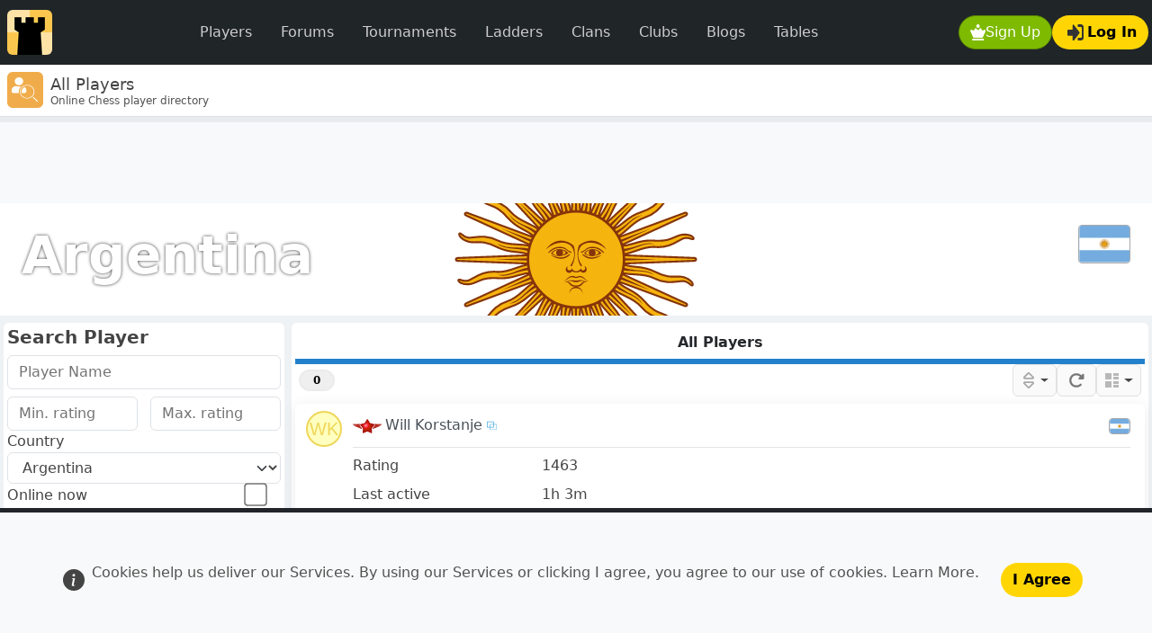

--- FILE ---
content_type: text/html; charset=UTF-8
request_url: https://www.dailychess.com/player-directory/chess-player-directory.php?iso_country_code=32&view_type=4
body_size: 10173
content:
<!doctype html><html   id="uxoid_697375f33f6f2_1"  lang="en"><head  id="uxoid_697375f33fa7d_6" ><meta name="viewport" content="width=device-width, initial-scale=1"><meta charset="utf-8"><title>Player Directory</title><meta name="description" content="Online Chess player directory"><meta name="robots" content="all"><link rel="shortcut icon" sizes="" href="/img/uibit/touch-icons/dc/favicon.ico" type="image/x-icon"><link rel="apple-touch-icon" sizes="180x180" href="/img/uibit/touch-icons/dc/apple-touch-icon.png"><link rel="icon" sizes="32x32" href="/img/uibit/touch-icons/dc/favicon-32x32.png" type="image/png"><link rel="icon" sizes="16x16" href="/img/uibit/touch-icons/dc/favicon-16x16.png" type="image/png"><link rel="mask-icon" sizes="" href="/img/uibit/touch-icons/dc/safari-pinned-tab.svg"><meta  id="uxoid_697375f3446d2_103"  property="og:url" content="https://www.redhotpawn.com/player-directory/chess-player-directory.php?iso_country_code=32&view_type=4"></meta><meta  id="uxoid_697375f3446d8_104"  property="og:title" content="Player Directory"></meta><meta  id="uxoid_697375f3446db_105"  property="og:description" content="Online Chess player directory"></meta><meta  id="uxoid_697375f3446dd_106"  property="og:image" content="https://www.dailychess.com/img/uibit/open-graph/rhp/default-image.png"></meta><link id="master_css_file_id" rel="stylesheet" href="/brand/style/dc.css?v=5.3.8-rhp013" /><script src="/vendor/bootstrap/dist/js/bootstrap.bundle.min.js?v=5.3.8" type="text/javascript"></script><script src="/vendor/htmx-2/htmx.min.js?v=2.0.7" type="text/javascript"></script><script src="/jscript/popwin.js?v=546" type="text/javascript"></script><script src="/jscript/rhplib.js?v=545" type="text/javascript"></script><script type="module" src="/vendor/chart.js/chart.umd.js?v=4.4.1"></script><link rel="canonical" href="https://www.redhotpawn.com/player-directory/chess-player-directory.php?iso_country_code=32&view_type=4" /></head><body  id="uxoid_697375f33fa81_7" ><header  id="uxoid_697375f33fa82_8"  class="sticky-top" ><div  id="uxoid_697375f33fcf3_11"  class="bg-navbar" ><nav  id="uxoid_697375f33fcfa_13"  class="navbar navbar-expand-lg sticky-top app-container-fluid mx-auto py-1 py-xl-2" ><div  id="uxoid_697375f344aac_163"  class=" container-fluid ps-1 ps-md-2 pe-0 pe-md-1 w-100" ><a class="navbar-brand py-0 pe-1 pe-md-2" href="/" ><img src="/img/uibit/logo/logo-dc-50.png" alt="Daily Chess" class="rounded"></a><div  id="uxoid_697375f344ab5_164"  class=" d-flex flex-row  order-lg-last" ><div  id="uxoid_697375f344ab7_165"  class=" d-flex flex-row  ms-auto gap-2" ><button id="uxoid_697375f344aba_166" type="button" onclick="XPopSignUp( );return false"  class="btn text-decoration-none btn-action  rounded-pill d-inline-flex align-items-center gap-0 gap-sm-2"><img  id="uxoid_697375f344aba_166_img"  class=" align-self-center btn-icon"  loading="lazy" src="/img/uisvg/button/sign-up.svg" alt="Sign Up modal" title="Sign Up modal"></img>Sign Up</button><button id="uxoid_697375f344b74_168" type="button" onclick="getPageletModal( 'Log in', null, 'pageletContentElId' ).showWithContent('/pagelet/form/login.php');return false"  class="btn text-decoration-none btn-feature rounded-pill d-inline-flex align-items-center gap-0 gap-sm-2 justify-content-center"><img  id="uxoid_697375f344b74_168_img"  class=" align-self-center btn-icon mx-1"  loading="lazy" src="/img/uisvg/button/login.svg" alt="Log In" title="Log In"></img>Log In</button></div><button class="navbar-toggler mx-2" data-bs-theme="dark" type="button" data-bs-toggle="collapse" data-bs-target="#uxoid_697375f33fcf7_12" aria-controls="uxoid_697375f33fcf7_12" aria-expanded="false" aria-label="Toggle navigation"><span class="navbar-toggler-icon"></span></button></div><div  id="uxoid_697375f33fcf7_12"  class=" collapse navbar-collapse my-2" ><ul  id="uxoid_697375f344b82_170"  class=" navbar-nav mx-sm-auto  navbar-nav " ><li  id="uxoid_697375f344b86_171"  class="nav-item me-md-auto w-100" ><a id="uxoid_697375f344b87_172" type="button" href="/player-directory/chess-player-directory.php" class="btn btn-dark fw-light text-decoration-none nav-link text-secondary px-3  rounded-pill">Players</a></li><li  id="uxoid_697375f344b8e_173"  class="nav-item me-md-auto w-100" ><a id="uxoid_697375f344b8f_174" type="button" href="/forum/" class="btn btn-dark fw-light text-decoration-none nav-link text-secondary px-3  rounded-pill">Forums</a></li><li  id="uxoid_697375f344b91_175"  class="nav-item me-md-auto w-100" ><a id="uxoid_697375f344b92_176" type="button" href="/daily-chess-tournament/" class="btn btn-dark fw-light text-decoration-none nav-link text-secondary px-3  rounded-pill">Tournaments</a></li><li  id="uxoid_697375f344b94_177"  class="nav-item me-md-auto w-100" ><a id="uxoid_697375f344b95_178" type="button" href="/daily-chess-ladder/" class="btn btn-dark fw-light text-decoration-none nav-link text-secondary px-3  rounded-pill">Ladders</a></li><li  id="uxoid_697375f344b97_179"  class="nav-item me-md-auto w-100" ><a id="uxoid_697375f344b98_180" type="button" href="/chess-clan/" class="btn btn-dark fw-light text-decoration-none nav-link text-secondary px-3  rounded-pill">Clans</a></li><li  id="uxoid_697375f344b9a_181"  class="nav-item me-md-auto w-100" ><a id="uxoid_697375f344b9b_182" type="button" href="/chess-club/" class="btn btn-dark fw-light text-decoration-none nav-link text-secondary px-3  rounded-pill">Clubs</a></li><li  id="uxoid_697375f344b9d_183"  class="nav-item me-md-auto w-100" ><a id="uxoid_697375f344b9e_184" type="button" href="/chess-blog/" class="btn btn-dark fw-light text-decoration-none nav-link text-secondary px-3  rounded-pill">Blogs</a></li><li  id="uxoid_697375f344b9f_185"  class="nav-item me-md-auto w-100" ><a id="uxoid_697375f344ba1_186" type="button" href="/player-leaderboard/daily-player-table.php" class="btn btn-dark fw-light text-decoration-none nav-link text-secondary px-3  rounded-pill">Tables</a></li></ul></div></div></nav></div><div  id="uxoid_697375f33fde8_14"  class=" d-flex flex-row  align-items-center gap-2 bg-card border-bottom py-0 px-2 app-container-fluid mx-auto shadow-sm app-masthead" ><img src="/img/uisvg/mastbar/playerdirectory.svg" alt="Player Directory" class="me-2 icon-xxl rounded align-self-center"><div  id="uxoid_697375f344bfc_187"  class=" d-flex flex-column  gap-1 align-self-center flex-grow-1" ><h1 class="text-lg m-0 d-inline-block overflow-y-hidden " style="max-height:1.5rem"><span id="pageTitleId">Player Directory</span></h1><h2 class="text-xs m-0 text-secondary-emphasis overflow-y-hidden" style="max-height:1.0rem">Online Chess player directory</h2></div></div><div  id="uxoid_697375f344710_107"  class="progress app-container-fluid mx-auto request-indicator-bar" ><div  id="htmxIndicatorId"  class="htmx-indicator progress-bar progress-bar-striped progress-bar-animated w-100 " ></div></div></header><main  id="uxoid_697375f33fa83_9"  class=" d-lg-flex flex-lg-column app-container-fluid mx-auto"  style="min-height:calc(100dvh - 136px);" ><aside  id="uxoid_697375f33ff50_15"  class=" text-center banner-max-width-ad" ><div  id="uxoid_697375f344c5e_189"  class=" btn-group float-end m-1 d-none d-xxl-block shadow-sm"  role="group"><a id="uxoid_697375f344c69_190" type="button" href="/vstat/subs.php" class="btn text-decoration-none btn-passive rounded-pill btn-sm text-xs">&#x2715;  Remove Ads</a></div><script async src="https://pagead2.googlesyndication.com/pagead/js/adsbygoogle.js?client=ca-pub-7223135531615880" crossorigin="anonymous"></script><ins  id="uxoid_697375f344c1c_188"  class="adsbygoogle w-100 h-100 bg-light mx-auto"  style="display:block;"  data-ad-client="ca-pub-7223135531615880" data-ad-slot="7728345053" data-full-width-responsive="true"></ins><script>(adsbygoogle = window.adsbygoogle || []).push({});</script></aside><button id="back-to-up" type="button" onclick="scrollToTop();return false"  style="width:2.3rem;height:2.3rem;"  class="btn text-decoration-none btn-dark rounded-circle position-fixed bottom-0 end-0 translate-middle d-none z-3 justify-content-center d-inline-flex align-items-center gap-0 gap-sm-2" data-bs-toggle="tooltip" title="Scroll to top"><img  id="back-to-up_img"  class=" align-self-center btn-icon"  loading="lazy" src="/img/uisvg/site/arrow-up.svg"></img></button><div  id="country-header-id"  class="visually-hidden" ></div><div  id="uxoid_697375f342867_19"  class=" row g-0 flex-fill" ><div  id="uxoid_697375f3428aa_20"  class=" vstack gap-1 gap-xl-2  g-0 g-sm-2  col-lg-9" ><button id="uxoid_697375f34316f_46" type="button" style="width:3rem;height:3rem;"  class="btn btn-primary d-lg-none position-fixed bottom-0 start-0 z-3 ms-5 rounded translate-middle" data-bs-toggle="offcanvas" data-bs-target="#offcanvasResponsive" aria-controls="offcanvasResponsive"><svg fill="currentColor" viewBox="0 0 80 80" width="22" height="22">
            <rect width="80" height="10" rx="8" y="0"></rect>
            <rect width="80" height="10" rx="8" y="30" ></rect>
            <rect width="80" height="10" rx="8" y="60" ></rect>
        </svg></button><div  id="uxoid_697375f3441f3_87"  class=" d-flex flex-column  bg-card p-1 rounded border-0" ><div  id="uxoid_697375f3441f9_88"  class=" d-flex flex-column  flex-fill gap-1" ><nav  id="uxoid_697375f343199_47"  class=" d-flex" ><input hx-get="/htmx-content/player-directory-rows.php" hx-target="#htmx-response-target" hx-include=".form-control, .form-select, .radio-selector" hx-indicator=".htmx-indicator,.htmx-table-placeholder-indicator" name="tab" value="A" style="" class="btn-check radio-selector" type="radio" id="uxoid_697375f3432b2_48" checked  ><label  id="uxoid_697375f3432b7_49"  class="btn btn-x-tab flex-fill"  for="uxoid_697375f3432b2_48">All Players</label></nav><div  id="uxoid_697375f3435ce_54"  class=" d-flex flex-row  gap-1 px-lg-1 w-100 flex-wrap gap-2"  style="min-height:2.3rem;" ><div  id="uxoid_697375f3435d4_55"  class=" d-flex flex-row  align-self-center" ><div  id="hit-count-badge-wrapper-id"  class=" align-self-center" ></div><div  id="search_lozenge_container_id"  class=" align-self-center" ></div></div><div  id="uxoid_697375f3435d7_56"  class=" d-flex flex-row  align-self-stretch flex-grow-1 justify-content-end gap-2" ><form  id="uxoid_697375f343362_50"  class=" d-flex flex-row gap-1 gap-sm-2"  onsubmit="return false;" hx-get="/htmx-content/player-directory-rows.php" hx-target="#htmx-response-target" hx-include=".form-control, .form-select, .radio-selector" hx-indicator=".htmx-indicator,.htmx-table-placeholder-indicator" hx-trigger="change" id="uxoid_697375f343362_50" method="post" class=" d-flex flex-row gap-1 gap-sm-2" style=""><button id="uxoid_697375f3434b5_51" type="button" class="btn text-decoration-none btn-passive dropdown-toggle px-1 px-sm-2 d-inline-flex align-items-center gap-0 gap-sm-1" data-bs-toggle="dropdown" aria-expanded="false"><img  id="uxoid_697375f3434b5_51_img"  class=" align-self-center action-bar-icon action-bar-icon opacity-50"  loading="lazy" src="/img/uisvg/button/sort.svg"></img></button><div  id="uxoid_697375f3443eb_90"  class=" dropdown-menu dropdown-menu-end my-0 py-0 shadow" ><input type="radio" class="btn-check radio-selector" name="sort_val" id="sort_val_0_id" autocomplete="off"  value="0"><label id="label_sort_val_0_id" class="dropdown-item d-flex gap-2 p-3 align-items-center" for="sort_val_0_id" onclick="setImgSrc('uxoid_697375f3434b5_51_img', '/img/uisvg/button/sort.svg' );setElementActiveClass( event );"><img src="/img/uisvg/button/sort.svg" class="action-bar-icon opacity-50">Opponent Name</label><input type="radio" class="btn-check radio-selector" name="sort_val" id="sort_val_1_id" autocomplete="off" checked value="1"><label id="label_sort_val_1_id" class="dropdown-item d-flex gap-2 p-3 align-items-center active" for="sort_val_1_id" onclick="setImgSrc('uxoid_697375f3434b5_51_img', '/img/uisvg/button/sort.svg' );setElementActiveClass( event );"><img src="/img/uisvg/button/sort.svg" class="action-bar-icon opacity-50">Recently Moved</label></div></form><button id="uxoid_697375f343628_60" type="button" onclick="triggerHtmxFormChange('#search_form_id');return false"  class="btn text-decoration-none btn-passive d-inline-flex align-items-center gap-0 gap-sm-2"><img  id="uxoid_697375f343628_60_img"  class=" align-self-center action-bar-icon"  loading="lazy" src="/img/uisvg/button/refresh.svg" alt="Refresh" title="Refresh"></img></button></div><div  id="uxoid_697375f3435d9_57"  class=" d-flex flex-row  align-self-stretch gap-2" ><button id="uxoid_697375f343857_62" type="button" class="btn text-decoration-none btn-passive dropdown-toggle px-1 px-sm-2 d-inline-flex align-items-center gap-0 gap-sm-1" data-bs-toggle="dropdown" aria-expanded="false" title="View Format"><img  id="uxoid_697375f343857_62_img"  class=" align-self-center action-bar-icon opacity-50"  loading="lazy" src="/img/uisvg/button/card.svg"></img></button><div  id="uxoid_697375f344424_92"  class=" dropdown-menu dropdown-menu-end my-0 py-0 shadow" ><a id="uxoid_697375f34385f_63" type="button" href="/player-directory/chess-player-directory.php?iso_country_code=32&view_type=2" class="btn text-decoration-none dropdown-item py-2 py-sm-3 px-3 d-inline-flex align-items-center gap-0 gap-sm-2" onclick="setElementActiveClass( event );"><img  id="uxoid_697375f34385f_63_img"  class=" align-self-center btn-icon opacity-50 me-1"  loading="lazy" src="/img/uisvg/button/compact.svg?x=1" alt="Compact" title="Compact"></img>Compact</a><a id="uxoid_697375f34385f_63" type="button" href="/player-directory/chess-player-directory.php?iso_country_code=32&view_type=4" class="btn text-decoration-none dropdown-item py-2 py-sm-3 px-3 active d-inline-flex align-items-center gap-0 gap-sm-2" onclick="setElementActiveClass( event );"><img  id="uxoid_697375f34385f_63_img"  class=" align-self-center btn-icon opacity-50 me-1 btn-icon opacity-50 me-1"  loading="lazy" src="/img/uisvg/button/card.svg" alt="Card" title="Card"></img>Card</a></div></div></div><div  id="uxoid_697375f343947_64" ><div  id="htmx-response-target"  class=" d-flex flex-column " ></div><div  id="uxoid_697375f343b58_67"  class=" d-flex flex-row  shadow-md rounded p-0 p-md-2 mb-0 my-lg-2 placeholder-glow  gap-2 htmx-indicator" ><div  id="uxoid_697375f343ba9_69" ><div  id="uxoid_697375f343baa_70"  class=" placeholder bg-secondary h-100 w-100 rounded"  style="min-width:6rem;" ></div></div><div  id="uxoid_697375f343bae_71"  class=" flex-fill" ><p  id="uxoid_697375f343ba3_68"  class="text-secondary-emphasis" ><span class="placeholder bg-secondary w-100"></span></p><p  id="uxoid_697375f343ba3_68"  class="text-secondary-emphasis" ><span class="placeholder bg-secondary w-100"></span></p><p  id="uxoid_697375f343ba3_68"  class="text-secondary-emphasis" ><span class="placeholder bg-secondary w-100"></span></p><p  id="uxoid_697375f343ba3_68"  class="text-secondary-emphasis" ><span class="placeholder bg-secondary w-100"></span></p></div></div></div></div></div></div><div  id="uxoid_697375f3428b2_21"  class=" vstack gap-1 gap-xl-2  g-0 g-sm-2 order-lg-first  col-lg-3" ><div  id="offcanvasResponsive"  class="offcanvas-lg offcanvas-start p-2 p-lg-0 flex-fill"  tabindex="-1"><div  id="uxoid_697375f34313b_45"  class=" d-flex flex-row  justify-content-end m-2 m-lg-1 d-block d-lg-none" ><button type="button" class="btn-close text-reset" data-bs-dismiss="offcanvas" data-bs-target="#offcanvasResponsive" aria-label="Close"></button></div><div  id="uxoid_697375f343132_44"  class=" vstack gap-2 h-100"  style="min-height:0;overflow:auto;overflow-x:hidden;" ><div  id="uxoid_697375f342910_22"  class=" d-flex flex-column  flex-fill uxo-responsive-row-gap" ><div  id="uxoid_697375f3429da_23"  class=" d-flex flex-column  bg-card p-1 rounded border-0" ><div  id="uxoid_697375f3429de_24"  class=" d-flex flex-column  flex-fill gap-2" ><h5  id="uxoid_697375f342a20_25"  class=" fw-bold my-0 mb-2" >Search Player</h5><form  id="search_form_id"  hx-trigger="load, change" hx-get="/htmx-content/player-directory-rows.php" hx-target="#htmx-response-target" hx-include=".form-control, .form-select, .radio-selector" hx-indicator=".htmx-indicator,.htmx-table-placeholder-indicator" id="search_form_id" method="post" class="" style=""><input name="view_type" value="4" style="" class="form-control" type="hidden" id="uxoid_697375f342f66_36" ><fieldset  id="uxoid_697375f342fed_37"  class=" vstack gap-1 gap-xl-2" ><div  id="uxoid_697375f344493_94"  class=" d-flex flex-column " ></div><div class="row"><div class=""><input hx-trigger="keyup changed delay:500ms, search" hx-get="/htmx-content/player-directory-rows.php" hx-target="#htmx-response-target" hx-include=".form-control, .form-select, .radio-selector" hx-indicator=".htmx-indicator,.htmx-table-placeholder-indicator" name="search_name" value="" style="" class="form-control " type="search" id="uxoid_697375f342c2b_26" placeholder="Player Name"  maxlength="32" ></div></div><div  id="uxoid_697375f342ff3_38"  class=" d-flex flex-row  mt-2" ><div  id="uxoid_697375f3444ad_95"  class=" d-flex flex-column " ></div><div class="row flex-fill me-1"><div class=""><input hx-trigger="keyup changed delay:500ms" hx-get="/htmx-content/player-directory-rows.php" hx-target="#htmx-response-target" hx-include=".form-control, .form-select, .radio-selector" hx-indicator=".htmx-indicator,.htmx-table-placeholder-indicator" name="rating_low" value="" style="" class="form-control " type="number" id="uxoid_697375f342c93_27" placeholder="Min. rating"  min="0" max="3500" step="100" ></div></div><div  id="uxoid_697375f3444be_96"  class=" d-flex flex-column " ></div><div class="row flex-fill ms-1"><div class=""><input hx-trigger="keyup changed delay:500ms" hx-get="/htmx-content/player-directory-rows.php" hx-target="#htmx-response-target" hx-include=".form-control, .form-select, .radio-selector" hx-indicator=".htmx-indicator,.htmx-table-placeholder-indicator" name="rating_high" value="" style="" class="form-control " type="number" id="uxoid_697375f342c9b_28" placeholder="Max. rating"  min="0" max="3500" step="100" ></div></div></div><div  id="uxoid_697375f3444ca_97"  class=" d-flex flex-column " ></div><div class="row"><div class="col-12 col-xl-12 align-self-center"><label  id="uxoid_697375f342ebd_34"  for="uxoid_697375f342de7_33">Country</label></div><div class="col-12 col-xl-12"><select  name="iso_country_code" value="32" style="" class="form-control form-select" type="select" id="uxoid_697375f342de7_33"><option value="" >None selected</option><option value="004" >Afghanistan</option><option value="008" >Albania</option><option value="012" >Algeria</option><option value="016" >American Samoa</option><option value="020" >Andorra</option><option value="024" >Angola</option><option value="660" >Anguilla</option><option value="010" >Antarctica</option><option value="028" >Antigua And Barbuda</option><option value="032"  selected>Argentina</option><option value="051" >Armenia</option><option value="533" >Aruba</option><option value="036" >Australia</option><option value="040" >Austria</option><option value="031" >Azerbaijan</option><option value="044" >Bahamas</option><option value="048" >Bahrain</option><option value="050" >Bangladesh</option><option value="052" >Barbados</option><option value="112" >Belarus</option><option value="056" >Belgium</option><option value="084" >Belize</option><option value="204" >Benin</option><option value="060" >Bermuda</option><option value="064" >Bhutan</option><option value="068" >Bolivia</option><option value="070" >Bosnia and Herzegowina</option><option value="072" >Botswana</option><option value="074" >Bouvet Island</option><option value="076" >Brazil</option><option value="086" >British Indian Ocean Territory</option><option value="096" >Brunei Darussalam</option><option value="100" >Bulgaria</option><option value="854" >Burkina Faso</option><option value="108" >Burundi</option><option value="116" >Cambodia</option><option value="120" >Cameroon</option><option value="124" >Canada</option><option value="132" >Cape Verde</option><option value="136" >Cayman Islands</option><option value="140" >Central African Republic</option><option value="148" >Chad</option><option value="152" >Chile</option><option value="156" >China</option><option value="162" >Christmas Island</option><option value="166" >Cocos (Keeling) Islands</option><option value="170" >Colombia</option><option value="174" >Comoros</option><option value="178" >Congo</option><option value="180" >Congo, the DR</option><option value="184" >Cook Islands</option><option value="188" >Costa Rica</option><option value="384" >Cote d'Ivoire</option><option value="191" >Croatia</option><option value="192" >Cuba</option><option value="196" >Cyprus</option><option value="203" >Czech Republic</option><option value="208" >Denmark</option><option value="262" >Djibouti</option><option value="212" >Dominica</option><option value="214" >Dominican Republic</option><option value="626" >East Timor</option><option value="218" >Ecuador</option><option value="818" >Egypt</option><option value="222" >El Salvador</option><option value="1826" >England</option><option value="226" >Equatorial Guinea</option><option value="232" >Eritrea</option><option value="233" >Estonia</option><option value="231" >Ethiopia</option><option value="238" >Falkland Islands</option><option value="234" >Faroe Islands</option><option value="242" >Fiji</option><option value="246" >Finland</option><option value="250" >France</option><option value="254" >French Guiana</option><option value="258" >French Polynesia</option><option value="260" >French Southern Territories</option><option value="266" >Gabon</option><option value="270" >Gambia</option><option value="268" >Georgia</option><option value="276" >Germany</option><option value="288" >Ghana</option><option value="292" >Gibraltar</option><option value="300" >Greece</option><option value="304" >Greenland</option><option value="308" >Grenada</option><option value="312" >Guadeloupe</option><option value="316" >Guam</option><option value="320" >Guatemala</option><option value="324" >Guinea</option><option value="624" >Guinea-Bissau</option><option value="328" >Guyana</option><option value="332" >Haiti</option><option value="334" >Heard and Mc Donald Islands</option><option value="340" >Honduras</option><option value="344" >Hong Kong</option><option value="348" >Hungary</option><option value="352" >Iceland</option><option value="356" >India</option><option value="360" >Indonesia</option><option value="364" >Iran</option><option value="368" >Iraq</option><option value="372" >Ireland</option><option value="376" >Israel</option><option value="380" >Italy</option><option value="388" >Jamaica</option><option value="392" >Japan</option><option value="400" >Jordan</option><option value="398" >Kazakhstan</option><option value="404" >Kenya</option><option value="296" >Kiribati</option><option value="408" >North Korea</option><option value="410" >South Korea</option><option value="414" >Kuwait</option><option value="417" >Kyrgyzstan</option><option value="418" >Laos People's DR</option><option value="428" >Latvia</option><option value="422" >Lebanon</option><option value="426" >Lesotho</option><option value="430" >Liberia</option><option value="434" >Libya</option><option value="438" >Liechtenstein</option><option value="440" >Lithuania</option><option value="442" >Luxembourg</option><option value="446" >Macau</option><option value="807" >Macedonia</option><option value="450" >Madagascar</option><option value="454" >Malawi</option><option value="458" >Malaysia</option><option value="462" >Maldives</option><option value="466" >Mali</option><option value="470" >Malta</option><option value="584" >Marshall Islands</option><option value="474" >Martinique</option><option value="478" >Mauritania</option><option value="480" >Mauritius</option><option value="175" >Mayotte</option><option value="484" >Mexico</option><option value="583" >Micronesia</option><option value="498" >Moldova</option><option value="492" >Monaco</option><option value="496" >Mongolia</option><option value="499" >Montenegro</option><option value="500" >Montserrat</option><option value="504" >Morocco</option><option value="508" >Mozambique</option><option value="104" >Myanmar</option><option value="516" >Namibia</option><option value="520" >Nauru</option><option value="524" >Nepal</option><option value="528" >Netherlands</option><option value="540" >New Caledonia</option><option value="554" >New Zealand</option><option value="558" >Nicaragua</option><option value="562" >Niger</option><option value="566" >Nigeria</option><option value="570" >Niue</option><option value="574" >Norfolk Island</option><option value="4826" >Northern Ireland</option><option value="580" >Northern Mariana Islands</option><option value="578" >Norway</option><option value="512" >Oman</option><option value="586" >Pakistan</option><option value="585" >Palau</option><option value="275" >Palestine</option><option value="591" >Panama</option><option value="598" >Papua New Guinea</option><option value="600" >Paraguay</option><option value="604" >Peru</option><option value="608" >Philippines</option><option value="612" >Pitcairn</option><option value="616" >Poland</option><option value="620" >Portugal</option><option value="630" >Puerto Rico</option><option value="634" >Qatar</option><option value="638" >Reunion</option><option value="642" >Romania</option><option value="643" >Russia</option><option value="646" >Rwanda</option><option value="659" >Saint Kitts and Nevis</option><option value="662" >Saint Lucia</option><option value="670" >Saint Vincent and the Grenadines</option><option value="882" >Samoa</option><option value="674" >San Marino</option><option value="678" >Sao Tome and Principe</option><option value="682" >Saudi Arabia</option><option value="2826" >Scotland</option><option value="686" >Senegal</option><option value="688" >Serbia</option><option value="690" >Seychelles</option><option value="694" >Sierra Leone</option><option value="702" >Singapore</option><option value="703" >Slovakia</option><option value="705" >Slovenia</option><option value="90" >Solomon Islands</option><option value="706" >Somalia</option><option value="710" >South Africa</option><option value="239" >South Georgia + South Sandwich Islands</option><option value="724" >Spain</option><option value="144" >Sri Lanka</option><option value="654" >St. Helena</option><option value="666" >St. Pierre and Miquelon</option><option value="736" >Sudan</option><option value="740" >Suriname</option><option value="744" >Svalbard and Jan Mayen Islands</option><option value="748" >Swaziland</option><option value="752" >Sweden</option><option value="756" >Switzerland</option><option value="760" >Syria</option><option value="158" >Taiwan</option><option value="762" >Tajikistan</option><option value="834" >Tanzania</option><option value="764" >Thailand</option><option value="9999" >Tibet</option><option value="768" >Togo</option><option value="772" >Tokelau</option><option value="776" >Tonga</option><option value="780" >Trinidad and Tobago</option><option value="788" >Tunisia</option><option value="792" >Turkey</option><option value="795" >Turkmenistan</option><option value="796" >Turks and Caicos Islands</option><option value="798" >Tuvalu</option><option value="800" >Uganda</option><option value="804" >Ukraine</option><option value="784" >United Arab Emirates</option><option value="826" >United Kingdom</option><option value="840" >United States</option><option value="581" >United States Minor Outlying Islands</option><option value="858" >Uruguay</option><option value="860" >Uzbekistan</option><option value="548" >Vanuatu</option><option value="336" >Vatican City</option><option value="862" >Venezuela</option><option value="704" >Viet Nam</option><option value="92" >Virgin Islands (British)</option><option value="850" >Virgin Islands (U.S.)</option><option value="3826" >Wales</option><option value="876" >Wallis and Futuna Islands</option><option value="732" >Western Sahara</option><option value="887" >Yemen</option><option value="894" >Zambia</option><option value="716" >Zimbabwe</option></select></div></div><div class="row"><div class="col-12 col-xl-12"><div class="d-flex align-items-center"><label  id="uxoid_697375f342d52_30"  for="uxoid_697375f342d21_29">Online now</label><div class="form-check form-switch text-start me-1 ms-auto"><input name="is_online" value="1" style="transform:scale(1.6);" class="form-control form-check-input" type="checkbox" id="uxoid_697375f342d21_29"  ></div></div></div><div class="col-12 col-xl-12 order-last mt-1 mb-xl-0" ><div  id="uxoid_697375f3445a1_98"  class="form-text" ><div class="d-flex px-0 px-xl-2"><div class="flex-grow-1">Player has recently moved.</div></div></div></div></div><div class="row"><div class="col-12 col-xl-12"><div class="d-flex align-items-center"><label  id="uxoid_697375f342d60_32"  for="uxoid_697375f342d5d_31">Include non-movers</label><div class="form-check form-switch text-start me-1 ms-auto"><input name="include_non_mover" value="1" style="transform:scale(1.6);" class="form-control form-check-input" type="checkbox" id="uxoid_697375f342d5d_31"  ></div></div></div><div class="col-12 col-xl-12 order-last mt-1 mb-xl-0" ><div  id="uxoid_697375f3445b9_99"  class="form-text" ><div class="d-flex px-0 px-xl-2"><div class="flex-grow-1">Players who have never moved are excluded by default. Include them to find new players.</div></div></div></div></div></fieldset></form></div></div><div  id="uxoid_697375f3430d9_41"  class=" d-flex flex-column  bg-card p-1 rounded border-0" ><div  id="uxoid_697375f3430dd_42"  class=" d-flex flex-column  flex-fill gap-2" ><script async src="https://pagead2.googlesyndication.com/pagead/js/adsbygoogle.js?client=ca-pub-7223135531615880" crossorigin="anonymous"></script><ins  id="uxoid_697375f344614_100"  class="adsbygoogle rectangle-ad mx-auto"  style="display:block;"  data-ad-client="ca-pub-7223135531615880" data-ad-slot="5250155115" data-full-width-responsive="false"></ins><script>(adsbygoogle = window.adsbygoogle || []).push({});</script><a id="uxoid_697375f34461b_101" type="button" href="/vstat/subs.php" class="btn text-decoration-none mx-auto btn text-decoration-none btn-passive rounded-pill btn-sm text-xs">Remove Ads</a></div></div></div></div></div></div></div><div id="__modalAnchorElId" class="h-0"></div><div id="__offcanvasAnchorElId" class="h-0"></div></main><footer  id="uxoid_697375f33fa84_10"  class=" mt-3" ><div  id="uxoid_697375f344834_109"  class=" row bg-dark p-1 p-sm-2 p-md-3 app-container-fluid mx-auto  app-container-fluid mx-auto" ><nav  id="uxoid_697375f34489d_112"  class=" col-6  col-sm-2" ><h6  id="uxoid_697375f3448a2_113"  class="fw-lighter fs-6 my-1 my-md-2" >New User</h6><ul  id="uxoid_697375f34488c_110"  class="list-group gap-1 gap-md-2 my-1 my-sm-2" ><li  id="uxoid_697375f34488d_111"  class="list-unstyled" ><a href="/" class=" ">Sign up</a></li><li  id="uxoid_697375f34488d_111"  class="list-unstyled" ><a href="/site/login.php" class=" ">Log in</a></li><li  id="uxoid_697375f34488d_111"  class="list-unstyled" ><a href="/help/index.php?help=moves" class=" ">Moves of the pieces</a></li><li  id="uxoid_697375f34488d_111"  class="list-unstyled" ><a href="/help/index.php?help=enpassant" class=" ">En Passant Capture</a></li></ul></nav><nav  id="uxoid_697375f3448b8_116"  class=" col-6  col-sm-2" ><h6  id="uxoid_697375f3448ba_117"  class="fw-lighter fs-6 my-1 my-md-2" >Study</h6><ul  id="uxoid_697375f3448a6_114"  class="list-group gap-1 gap-md-2 my-1 my-sm-2" ><li  id="uxoid_697375f3448a7_115"  class="list-unstyled" ><a href="/study-center" class=" ">Study Center</a></li><li  id="uxoid_697375f3448a7_115"  class="list-unstyled" ><a href="/how-to-play-chess" class=" ">For Beginners</a></li><li  id="uxoid_697375f3448a7_115"  class="list-unstyled" ><a href="/chess/play-chess-against-computer-online.php" class=" ">Play Chess AI</a></li><li  id="uxoid_697375f3448a7_115"  class="list-unstyled" ><a href="/chess-opening" class=" ">Opening Directory</a></li><li  id="uxoid_697375f3448a7_115"  class="list-unstyled" ><a href="/chess-puzzles/chess-puzzle-index.php" class=" ">Chess Puzzles</a></li><li  id="uxoid_697375f3448a7_115"  class="list-unstyled" ><a href="/chess-term/" class=" ">Chess Terms</a></li><li  id="uxoid_697375f3448a7_115"  class="list-unstyled" ><a href="/checkmate-pattern" class=" ">Checkmate Patterns</a></li><li  id="uxoid_697375f3448a7_115"  class="list-unstyled" ><a href="/chess-games-explorer/user-games.php" class=" ">Games Explorer</a></li><li  id="uxoid_697375f3448a7_115"  class="list-unstyled" ><a href="/chess-variant/" class=" ">Chess Variants</a></li><li  id="uxoid_697375f3448a7_115"  class="list-unstyled" ><a href="/chess-master/" class=" ">GM Directory</a></li></ul></nav><nav  id="uxoid_697375f3448f4_120"  class=" col-6  col-sm-2" ><h6  id="uxoid_697375f3448f6_121"  class="fw-lighter fs-6 my-1 my-md-2" >Community</h6><ul  id="uxoid_697375f3448e6_118"  class="list-group gap-1 gap-md-2 my-1 my-sm-2" ><li  id="uxoid_697375f3448e7_119"  class="list-unstyled" ><a href="/forum/" class=" ">Public Forums</a></li><li  id="uxoid_697375f3448e7_119"  class="list-unstyled" ><a href="/annotation/annotationindex.php" class=" ">Annotated Games</a></li><li  id="uxoid_697375f3448e7_119"  class="list-unstyled" ><a href="/chess-clan/" class=" ">Chess Clans</a></li><li  id="uxoid_697375f3448e7_119"  class="list-unstyled" ><a href="/chess-club/" class=" ">Chess Clubs</a></li><li  id="uxoid_697375f3448e7_119"  class="list-unstyled" ><a href="/chess-blog/" class=" ">Chess Blogs</a></li><li  id="uxoid_697375f3448e7_119"  class="list-unstyled" ><a href="/daily-game-directory/chess-game-directory.php" class=" ">Daily Games Directory</a></li><li  id="uxoid_697375f3448e7_119"  class="list-unstyled" ><a href="/live/games/" class=" ">Live Games Directory</a></li></ul></nav><nav  id="uxoid_697375f344904_124"  class=" col-6  col-sm-2" ><h6  id="uxoid_697375f344906_125"  class="fw-lighter fs-6 my-1 my-md-2" >Support</h6><ul  id="uxoid_697375f3448fb_122"  class="list-group gap-1 gap-md-2 my-1 my-sm-2" ><li  id="uxoid_697375f3448fc_123"  class="list-unstyled" ><a href="/site/passwordreset.php" class=" ">Password Reset</a></li><li  id="uxoid_697375f3448fc_123"  class="list-unstyled" ><a href="/site/feedback.php" class=" ">Send Feedback</a></li><li  id="uxoid_697375f3448fc_123"  class="list-unstyled" ><a href="/help/index.php?help=faq" class=" ">Site FAQ</a></li><li  id="uxoid_697375f3448fc_123"  class="list-unstyled" ><a href="/forum/help.2" class=" ">Help Forum</a></li><li  id="uxoid_697375f3448fc_123"  class="list-unstyled" ><a href="/onlinechess.php" class=" ">Site Map</a></li></ul></nav><nav  id="uxoid_697375f344909_127"  class=" col-0  col-sm-2" ><div  id="uxoid_697375f344908_126"  class=" my-1 my-sm-2" ></div></nav><nav  id="uxoid_697375f344929_136"  class=" col-6  col-sm-1" ><h6  id="uxoid_697375f34492b_137"  class="fw-lighter fs-6 my-1 my-md-2" >Apps</h6><ul  id="uxoid_697375f34490c_128"  class="list-group gap-2 gap-md-3 my-1 my-sm-2" ><li  id="uxoid_697375f344915_132"  class="list-unstyled" ><a  id="uxoid_697375f34490f_130"  href="https://itunes.apple.com/us/app/redhotpawn-play-chess/id1201313767" data-bs-toggle="tooltip" title="Apple"><div  id="uxoid_697375f344914_131"  class=" ms-2 app-icon app-icon-apple" ></div></a></li><li  id="uxoid_697375f344922_135"  class="list-unstyled" ><a  id="uxoid_697375f34491f_133"  href="https://play.google.com/store/apps/details?id=com.netadapt.redhotpawn" data-bs-toggle="tooltip" title="Android"><div  id="uxoid_697375f344921_134"  class=" ms-2 app-icon app-icon-android" ></div></a></li></ul></nav><nav  id="uxoid_697375f34494e_152"  class=" col-6  col-sm-1" ><h6  id="uxoid_697375f344950_153"  class="fw-lighter fs-6 my-1 my-md-2" >Social</h6><ul  id="uxoid_697375f34492d_138"  class="list-group gap-2 gap-md-3 my-1 my-sm-2" ><li  id="uxoid_697375f344932_142"  class="list-unstyled" ><a  id="uxoid_697375f34492f_140"  href="https://www.facebook.com/redhotpawn" data-bs-toggle="tooltip" title="Facebook"><div  id="uxoid_697375f344931_141"  class=" ms-2 social-icon social-icon-facebook" ></div></a></li><li  id="uxoid_697375f34493a_145"  class="list-unstyled" ><a  id="uxoid_697375f344938_143"  href="https://www.twitter.com/redhotpawn" data-bs-toggle="tooltip" title="Twitter"><div  id="uxoid_697375f344939_144"  class=" ms-2 social-icon social-icon-twitter" ></div></a></li><li  id="uxoid_697375f344942_148"  class="list-unstyled" ><a  id="uxoid_697375f34493f_146"  href="https://bsky.app/profile/redhotpawn.com" data-bs-toggle="tooltip" title="Blue Sky"><div  id="uxoid_697375f344941_147"  class=" ms-2 social-icon social-icon-bsky" ></div></a></li><li  id="uxoid_697375f34494a_151"  class="list-unstyled" ><a  id="uxoid_697375f344947_149"  href="https://www.instagram.com/redhotpawn" data-bs-toggle="tooltip" title="Instagram"><div  id="uxoid_697375f344949_150"  class=" ms-2 social-icon social-icon-instagram" ></div></a></li></ul></nav><div  id="uxoid_697375f344952_154"  class=" gap-5" ><div class="w-100 text-end app-footer-legal"><a href="/site/terms-of-service.php" class="footerLink">Terms of Service</a> | <a href="/site/contactus.php" class="footerLink">Contact</a> | <a href="/site/aboutus.php" class="footerLink">About Us</a></div><div class="w-100 text-end app-footer-legal">Copyright 2001-2026 | 8.4.14</div></div></div></footer><div  id="cookieConsentElId"  class=" d-flex w-100 p-5 fixed-bottom bg-light text-center align-items-center border border-5 border-bottom-0 border-start-0 border-end-0 border-dark" ><svg  id="uxoid_697375f344a07_156"  style="display:none;"  xmlns="http://www.w3.org/2000/svg"><symbol id="info-fill" fill="currentColor" viewBox="0 0 16 16"><path d="M8 16A8 8 0 1 0 8 0a8 8 0 0 0 0 16zm.93-9.412-1 4.705c-.07.34.029.533.304.533.194 0 .487-.07.686-.246l-.088.416c-.287.346-.92.598-1.465.598-.703 0-1.002-.422-.808-1.319l.738-3.468c.064-.293.006-.399-.287-.47l-.451-.081.082-.381 2.29-.287zM8 5.5a1 1 0 1 1 0-2 1 1 0 0 1 0 2z"/></symbol></svg><div  id="uxoid_697375f344a14_158"  class=" d-flex flex-row  mx-auto" ><svg class="me-2 align-self-center" width="24" height="24" role="img" aria-label="Info:"><use xlink:href="#info-fill"/></svg><p  id="uxoid_697375f344a18_159"  class="text-secondary-emphasis align-self-center" >Cookies help us deliver our Services. By using our Services or clicking I agree, you agree to our use of cookies.  <a href="/site/privacy-policy.php" class="text-secondary-emphasis" target="_new">Learn More</a>.</p><button id="uxoid_697375f344a0a_157" type="button" onclick="document.cookie=' cookie_consent=1; path=/;  expires=Fri, 31 Dec 9999 23:59:59 GMT; samesite=Strict;'; document.getElementById('cookieConsentElId').remove( );;return false"  class="btn text-decoration-none btn-feature rounded-pill align-self-center m-2 ms-4">I Agree</button></div></div><div  id="snackbar_id"  class=" d-flex flex-row  p-2 mx-2 shadow-lg text-start text-wrap align-items-center" ><img id="snackbar_img_id" class="ms-2 me-4 w-10 mini-icon-lg"/><div  id="uxoid_697375f344a62_161"  class=" d-flex flex-column " ><div id="snackbar_content_id" class="fw-semibold"></div><div id="snackbar_sub_content_id" class=""></div></div></div>
<script  id="uxoid_697375f33f6f9_4"  type="text/javascript">
function resetSearchInput( elId, newValue  ){     
                document.getElementById( elId  ).value= newValue ?? '';                    
                    htmx.trigger('#' + elId, 'change' );                                        
                }
                
function clickRadioLabel( labelElId ){     
                    let labelEl = document.getElementById( labelElId );
                    let inputEl = document.getElementById( labelEl.htmlFor );
                    labelEl.dispatchEvent( new Event( "click" ) );
                    inputEl.checked = true;
                    htmx.trigger('#' + inputEl.id, 'change' );                                     
                }
                
window.ajaxApi = '/api/api-0-0-1';
bootstrap.Dropdown.Default.popperConfig = { strategy:"fixed" }; 
function onReadyuxoid_697375f33f6f2_1( ){
htmx.defineExtension( "rhp-api-delete-and-hide-ext", {
                        onEvent : function( name, evt) {
                            if ( name === "htmx:afterRequest") {
                                let responseJson = JSON.parse( evt.detail.xhr.response );
                                if ( ajaxApiCallResponse( responseJson, null, null ) ) {
                                    fadeOutRemove( document.getElementById( evt.detail.target.id ), 0.5 );
                                }
                                evt.preventDefault();
                            }
                        },                                              
                    });
                ;
htmx.defineExtension( "rhp-api-reload-fragment-ext", {
                        onEvent : function( name, evt) {
                            if ( name === "htmx:afterRequest") {
                                let el = document.getElementById( evt.detail.target.id );
                                if ( ajaxApiCallResponse( JSON.parse( evt.detail.xhr.response ), null, null ) ) {
                                    htmx.trigger( el, "rhp-fragment-reload" );
                                }
                                evt.preventDefault();
                            }
                        },                                              
                    });
                ;
htmx.defineExtension( "rhp-api-redirect-on-success-ext", {
                        onEvent : function( name, evt) {
                            if ( name === "htmx:afterRequest") {
                                let el = document.getElementById( evt.detail.target.id );
                                let redirectUrl = el.getAttribute("data-redirect-on-success");
                                if ( ajaxApiCallResponse( JSON.parse( evt.detail.xhr.response ) ))
                                {
                                    setTimeout( function() {
                                        window.location = redirectUrl; 
                                    }, 1500 );
                                }
                            }
                        },                                              
                    });
                ;
htmx.defineExtension( "rhp-trigger-change-ext", {
                        onEvent : function( name, evt) {
                            if ( name === "htmx:afterRequest") {
                                if ( ajaxApiCallResponse( JSON.parse( evt.detail.xhr.response ) ))
                                {
                                    triggerHtmxFormChange( evt.detail.target );                                     
                                }
                            }
                        },                                              
                    });
                ;
}
 if (document.readyState !== "loading") {  onReadyuxoid_697375f33f6f2_1( ); } else {  document.addEventListener("DOMContentLoaded", onReadyuxoid_697375f33f6f2_1 )}
</script>

<script  id="uxoid_697375f33f6ff_5"  type="module">
</script>
<script async src="https://www.googletagmanager.com/gtag/js?id=G-7RZM020J4D"></script><script>window.dataLayer = window.dataLayer || []; function gtag(){dataLayer.push(arguments);} gtag('js', new Date()); gtag('config', 'G-7RZM020J4D');</script></body></html >

--- FILE ---
content_type: text/html; charset=UTF-8
request_url: https://www.dailychess.com/htmx-content/player-directory-rows.php?view_type=4&search_name=&rating_low=&rating_high=&iso_country_code=032&tab=A&sort_val=1
body_size: 5238
content:
<div  id="uxoid_697375f40fc7a_16"  class=" d-flex flex-row  shadow-md rounded p-0 p-md-2 mb-0 my-lg-2" ><a  id="uxoid_697375f40fcf7_17"  class="mx-1 flex-shrink-0"  href="/chess-player/will-korstanje" itemprop="url"><svg  id="uxoid_697375f40fe3c_18"  class=" rounded-circle avatar-responsive"  style="background-color:#ffffbf;border:0.1rem solid #eed659;"  alt="Will Korstanje" title="Will Korstanje"><text  id="uxoid_697375f411cf5_33"  text-anchor="middle" x="50%" y="50%" dy="0.35em" font-size="125%" font-family="Arial" fill="#eed659">WK</text></svg></a><div  id="uxoid_697375f40ffc9_22"  class=" row px-2 w-100" ><div  id="uxoid_697375f410014_24" ><div  id="uxoid_697375f40ffcb_23"  class="  py-1 mb-2" ><div  id="uxoid_697375f4118a2_29"  class=" d-flex flex-row  align-self-center" ><div  id="uxoid_697375f40ffbc_19"  class=" d-flex flex-row  flex-grow-1" ><a  id="uxoid_697375f40ffc2_20"  href="/vstat/subs.php"><img src="/img/uisvg/user-deco/substar-100k.svg" class="sub-star me-1 " data-bs-toggle="tooltip" title="Subscriber with 105878 moves" alt="Subscriber" ></a><a onclick="XPopDailyProfile('Will-Korstanje');return false;" href="/chess-player/will-korstanje" ><span  id="uxoid_697375f40ffc5_21"  class="app-link-name"  itemprop="name">Will Korstanje</span><img src="/img/uisvg/site/xpopinfo-link.svg" class="mini-icon-xs" title="View Profile"></a></div><div  id="uxoid_697375f4118b5_30"  class=" d-flex flex-row  align-self-center" ><div  id="uxoid_697375f4118b9_31" ><a href="/player-directory/chess-player-directory.php?iso_country_code=32 " ><img src="/img/uisvg/flag/032.svg" alt="Flag ISO 32" onmouseover="viewFlagToolTip( this, 32);" onmouseout="removeAllToolTips( )" class="mini-flag rounded-1" ></a></div></div></div></div><hr  id="uxoid_697375f410038_25"  class=" my-2" ></hr></div><div  id="uxoid_697375f40fc1a_14"  class=" row" ><div  id="uxoid_697375f41003e_26"  class=" col-7  col-lg-7" ><dl  id="uxoid_697375f40fc76_15"  class=" row my-0" ><dt class="col-5 fw-light">Rating</dt><dd class="col-7 fw-medium">1463</dd><dt class="col-5 fw-light">Last active</dt><dd class="col-7 fw-medium">1h 3m</dd></dl></div><div  id="uxoid_697375f410044_27"  class=" col-5  col-lg-2 d-flex" ><div  id="uxoid_697375f411ba2_32"  class=" mx-auto align-self-center" ><canvas id="wdlCombinedId_745265" width="60px" height="60px" class="d-block mx-auto p-1"></canvas><span class="small text-secondary-emphasis">Site Win/Draw/Loss</span></div></div><div  id="uxoid_697375f410048_28"  class="  col-lg-3 d-flex" ></div></div></div></div><div  id="uxoid_697375f40fc7a_16"  class=" d-flex flex-row  shadow-md rounded p-0 p-md-2 mb-0 my-lg-2" ><a  id="uxoid_697375f40fcf7_17"  class="mx-1 flex-shrink-0"  href="/chess-player/lakd" itemprop="url"><svg  id="uxoid_697375f40fe3c_18"  class=" rounded-circle avatar-responsive"  style="background-color:#ffffff;border:0.1rem solid #e3e2cc;"  alt="LAKD" title="LAKD"><text  id="uxoid_697375f411cf5_33"  text-anchor="middle" x="50%" y="50%" dy="0.35em" font-size="125%" font-family="Arial" fill="#e3e2cc">L</text></svg></a><div  id="uxoid_697375f40ffc9_22"  class=" row px-2 w-100" ><div  id="uxoid_697375f410014_24" ><div  id="uxoid_697375f40ffcb_23"  class="  py-1 mb-2" ><div  id="uxoid_697375f411e19_34"  class=" d-flex flex-row  align-self-center" ><div  id="uxoid_697375f40ffbc_19"  class=" d-flex flex-row  flex-grow-1" ><a  id="uxoid_697375f40ffc2_20"  href="/vstat/subs.php"><img src="/img/uisvg/user-deco/substar-free.svg" class="sub-star me-1 " data-bs-toggle="tooltip" title="Standard member with 12925 moves" alt="Standard member" ></a><a onclick="XPopDailyProfile('LAKD');return false;" href="/chess-player/lakd" ><span  id="uxoid_697375f40ffc5_21"  class="app-link-name"  itemprop="name">LAKD</span><img src="/img/uisvg/site/xpopinfo-link.svg" class="mini-icon-xs" title="View Profile"></a></div><div  id="uxoid_697375f411e1e_35"  class=" d-flex flex-row  align-self-center" ><div  id="uxoid_697375f411e20_36" ><a href="/player-directory/chess-player-directory.php?iso_country_code=32 " ><img src="/img/uisvg/flag/032.svg" alt="Flag ISO 32" onmouseover="viewFlagToolTip( this, 32);" onmouseout="removeAllToolTips( )" class="mini-flag rounded-1" ></a></div></div></div></div><hr  id="uxoid_697375f410038_25"  class=" my-2" ></hr></div><div  id="uxoid_697375f40fc1a_14"  class=" row" ><div  id="uxoid_697375f41003e_26"  class=" col-7  col-lg-7" ><dl  id="uxoid_697375f40fc76_15"  class=" row my-0" ><dt class="col-5 fw-light">Rating</dt><dd class="col-7 fw-medium">1479</dd><dt class="col-5 fw-light">Last active</dt><dd class="col-7 fw-medium">1h 14m</dd></dl></div><div  id="uxoid_697375f410044_27"  class=" col-5  col-lg-2 d-flex" ><div  id="uxoid_697375f411e37_37"  class=" mx-auto align-self-center" ><canvas id="wdlCombinedId_885917" width="60px" height="60px" class="d-block mx-auto p-1"></canvas><span class="small text-secondary-emphasis">Site Win/Draw/Loss</span></div></div><div  id="uxoid_697375f410048_28"  class="  col-lg-3 d-flex" ></div></div></div></div><div  id="uxoid_697375f40fc7a_16"  class=" d-flex flex-row  shadow-md rounded p-0 p-md-2 mb-0 my-lg-2" ><a  id="uxoid_697375f40fcf7_17"  class="mx-1 flex-shrink-0"  href="/chess-player/nalfonso" itemprop="url"><svg  id="uxoid_697375f40fe3c_18"  class=" rounded-circle avatar-responsive"  style="background-color:#82ff96;border:0.1rem solid #1cd530;"  alt="nalfonso" title="nalfonso"><text  id="uxoid_697375f411cf5_33"  text-anchor="middle" x="50%" y="50%" dy="0.35em" font-size="125%" font-family="Arial" fill="#1cd530">n</text></svg></a><div  id="uxoid_697375f40ffc9_22"  class=" row px-2 w-100" ><div  id="uxoid_697375f410014_24" ><div  id="uxoid_697375f40ffcb_23"  class="  py-1 mb-2" ><div  id="uxoid_697375f411e8a_38"  class=" d-flex flex-row  align-self-center" ><div  id="uxoid_697375f40ffbc_19"  class=" d-flex flex-row  flex-grow-1" ><a  id="uxoid_697375f40ffc2_20"  href="/vstat/subs.php"><img src="/img/uisvg/user-deco/substar-free.svg" class="sub-star me-1 " data-bs-toggle="tooltip" title="Standard member with 499 moves" alt="Standard member" ></a><a onclick="XPopDailyProfile('nalfonso');return false;" href="/chess-player/nalfonso" ><span  id="uxoid_697375f40ffc5_21"  class="app-link-name"  itemprop="name">nalfonso</span><img src="/img/uisvg/site/xpopinfo-link.svg" class="mini-icon-xs" title="View Profile"></a></div><div  id="uxoid_697375f411e8d_39"  class=" d-flex flex-row  align-self-center" ><div  id="uxoid_697375f411e8e_40" ><a href="/player-directory/chess-player-directory.php?iso_country_code=32 " ><img src="/img/uisvg/flag/032.svg" alt="Flag ISO 32" onmouseover="viewFlagToolTip( this, 32);" onmouseout="removeAllToolTips( )" class="mini-flag rounded-1" ></a></div></div></div></div><hr  id="uxoid_697375f410038_25"  class=" my-2" ></hr></div><div  id="uxoid_697375f40fc1a_14"  class=" row" ><div  id="uxoid_697375f41003e_26"  class=" col-7  col-lg-7" ><dl  id="uxoid_697375f40fc76_15"  class=" row my-0" ><dt class="col-5 fw-light">Rating</dt><dd class="col-7 fw-medium">p1595</dd><dt class="col-5 fw-light">Last active</dt><dd class="col-7 fw-medium">1h 22m</dd></dl></div><div  id="uxoid_697375f410044_27"  class=" col-5  col-lg-2 d-flex" ><div  id="uxoid_697375f411e9b_41"  class=" mx-auto align-self-center" ><canvas id="wdlCombinedId_754062" width="60px" height="60px" class="d-block mx-auto p-1"></canvas><span class="small text-secondary-emphasis">Site Win/Draw/Loss</span></div></div><div  id="uxoid_697375f410048_28"  class="  col-lg-3 d-flex" ></div></div></div></div><div  id="uxoid_697375f40fc7a_16"  class=" d-flex flex-row  shadow-md rounded p-0 p-md-2 mb-0 my-lg-2" ><a  id="uxoid_697375f40fcf7_17"  class="mx-1 flex-shrink-0"  href="/chess-player/ernixx" itemprop="url"><svg  id="uxoid_697375f40fe3c_18"  class=" rounded-circle avatar-responsive"  style="background-color:#ffceff;border:0.1rem solid #e668f7;"  alt="ErniXX" title="ErniXX"><text  id="uxoid_697375f411cf5_33"  text-anchor="middle" x="50%" y="50%" dy="0.35em" font-size="125%" font-family="Arial" fill="#e668f7">E</text></svg></a><div  id="uxoid_697375f40ffc9_22"  class=" row px-2 w-100" ><div  id="uxoid_697375f410014_24" ><div  id="uxoid_697375f40ffcb_23"  class="  py-1 mb-2" ><div  id="uxoid_697375f411ee2_42"  class=" d-flex flex-row  align-self-center" ><div  id="uxoid_697375f40ffbc_19"  class=" d-flex flex-row  flex-grow-1" ><a  id="uxoid_697375f40ffc2_20"  href="/vstat/subs.php"><img src="/img/uisvg/user-deco/substar-free.svg" class="sub-star me-1 " data-bs-toggle="tooltip" title="Standard member with 5853 moves" alt="Standard member" ></a><a onclick="XPopDailyProfile('ErniXX');return false;" href="/chess-player/ernixx" ><span  id="uxoid_697375f40ffc5_21"  class="app-link-name"  itemprop="name">ErniXX</span><img src="/img/uisvg/site/xpopinfo-link.svg" class="mini-icon-xs" title="View Profile"></a></div><div  id="uxoid_697375f411ee4_43"  class=" d-flex flex-row  align-self-center" ><div  id="uxoid_697375f411ee6_44" ><a href="/player-directory/chess-player-directory.php?iso_country_code=32 " ><img src="/img/uisvg/flag/032.svg" alt="Flag ISO 32" onmouseover="viewFlagToolTip( this, 32);" onmouseout="removeAllToolTips( )" class="mini-flag rounded-1" ></a></div></div></div></div><hr  id="uxoid_697375f410038_25"  class=" my-2" ></hr></div><div  id="uxoid_697375f40fc1a_14"  class=" row" ><div  id="uxoid_697375f41003e_26"  class=" col-7  col-lg-7" ><dl  id="uxoid_697375f40fc76_15"  class=" row my-0" ><dt class="col-5 fw-light">Rating</dt><dd class="col-7 fw-medium">1131</dd><dt class="col-5 fw-light">Last active</dt><dd class="col-7 fw-medium">3h 35m</dd></dl></div><div  id="uxoid_697375f410044_27"  class=" col-5  col-lg-2 d-flex" ><div  id="uxoid_697375f411ef1_45"  class=" mx-auto align-self-center" ><canvas id="wdlCombinedId_695873" width="60px" height="60px" class="d-block mx-auto p-1"></canvas><span class="small text-secondary-emphasis">Site Win/Draw/Loss</span></div></div><div  id="uxoid_697375f410048_28"  class="  col-lg-3 d-flex" ></div></div></div></div><div  id="uxoid_697375f40fc7a_16"  class=" d-flex flex-row  shadow-md rounded p-0 p-md-2 mb-0 my-lg-2" ><a  id="uxoid_697375f40fcf7_17"  class="mx-1 flex-shrink-0"  href="/chess-player/lethal-white" itemprop="url"><img  id="uxoid_697375f40fe3c_18"  class=" rounded-circle avatar-responsive"  style="background-color:#333;border:0;"  alt="Lethal White" title="Lethal White" itemprop="image" src="/imgu/avatar/89/881316-1656295276.png"></img></a><div  id="uxoid_697375f40ffc9_22"  class=" row px-2 w-100" ><div  id="uxoid_697375f410014_24" ><div  id="uxoid_697375f40ffcb_23"  class="  py-1 mb-2" ><div  id="uxoid_697375f411f37_46"  class=" d-flex flex-row  align-self-center" ><div  id="uxoid_697375f40ffbc_19"  class=" d-flex flex-row  flex-grow-1" ><a  id="uxoid_697375f40ffc2_20"  href="/vstat/subs.php"><img src="/img/uisvg/user-deco/substar-free.svg" class="sub-star me-1 " data-bs-toggle="tooltip" title="Standard member with 9892 moves" alt="Standard member" ></a><a onclick="XPopDailyProfile('Lethal-White');return false;" href="/chess-player/lethal-white" ><span  id="uxoid_697375f40ffc5_21"  class="app-link-name"  itemprop="name">Lethal White</span><img src="/img/uisvg/site/xpopinfo-link.svg" class="mini-icon-xs" title="View Profile"></a></div><div  id="uxoid_697375f411f39_47"  class=" d-flex flex-row  align-self-center" ><div  id="uxoid_697375f411f3a_48" ><a href="/player-directory/chess-player-directory.php?iso_country_code=32 " ><img src="/img/uisvg/flag/032.svg" alt="Flag ISO 32" onmouseover="viewFlagToolTip( this, 32);" onmouseout="removeAllToolTips( )" class="mini-flag rounded-1" ></a></div></div></div></div><hr  id="uxoid_697375f410038_25"  class=" my-2" ></hr></div><div  id="uxoid_697375f40fc1a_14"  class=" row" ><div  id="uxoid_697375f41003e_26"  class=" col-7  col-lg-7" ><dl  id="uxoid_697375f40fc76_15"  class=" row my-0" ><dt class="col-5 fw-light">Rating</dt><dd class="col-7 fw-medium">1917</dd><dt class="col-5 fw-light">Last active</dt><dd class="col-7 fw-medium">4h 13m</dd></dl></div><div  id="uxoid_697375f410044_27"  class=" col-5  col-lg-2 d-flex" ><div  id="uxoid_697375f411f45_49"  class=" mx-auto align-self-center" ><canvas id="wdlCombinedId_881316" width="60px" height="60px" class="d-block mx-auto p-1"></canvas><span class="small text-secondary-emphasis">Site Win/Draw/Loss</span></div></div><div  id="uxoid_697375f410048_28"  class="  col-lg-3 d-flex" ></div></div></div></div><div  id="uxoid_697375f40fc7a_16"  class=" d-flex flex-row  shadow-md rounded p-0 p-md-2 mb-0 my-lg-2" ><a  id="uxoid_697375f40fcf7_17"  class="mx-1 flex-shrink-0"  href="/chess-player/betor" itemprop="url"><svg  id="uxoid_697375f40fe3c_18"  class=" rounded-circle avatar-responsive"  style="background-color:#ff77e2;border:0.1rem solid #dc117c;"  alt="BetoR" title="BetoR" src="/imgu/avatar/89/881316-1656295276.png"><text  id="uxoid_697375f411cf5_33"  text-anchor="middle" x="50%" y="50%" dy="0.35em" font-size="125%" font-family="Arial" fill="#dc117c">B</text></svg></a><div  id="uxoid_697375f40ffc9_22"  class=" row px-2 w-100" ><div  id="uxoid_697375f410014_24" ><div  id="uxoid_697375f40ffcb_23"  class="  py-1 mb-2" ><div  id="uxoid_697375f411f81_50"  class=" d-flex flex-row  align-self-center" ><div  id="uxoid_697375f40ffbc_19"  class=" d-flex flex-row  flex-grow-1" ><a  id="uxoid_697375f40ffc2_20"  href="/vstat/subs.php"><img src="/img/uisvg/user-deco/substar-free.svg" class="sub-star me-1 " data-bs-toggle="tooltip" title="Standard member with 16718 moves" alt="Standard member" ></a><a onclick="XPopDailyProfile('BetoR');return false;" href="/chess-player/betor" ><span  id="uxoid_697375f40ffc5_21"  class="app-link-name"  itemprop="name">BetoR</span><img src="/img/uisvg/site/xpopinfo-link.svg" class="mini-icon-xs" title="View Profile"></a></div><div  id="uxoid_697375f411f84_51"  class=" d-flex flex-row  align-self-center" ><div  id="uxoid_697375f411f85_52" ><a href="/player-directory/chess-player-directory.php?iso_country_code=32 " ><img src="/img/uisvg/flag/032.svg" alt="Flag ISO 32" onmouseover="viewFlagToolTip( this, 32);" onmouseout="removeAllToolTips( )" class="mini-flag rounded-1" ></a></div></div></div></div><hr  id="uxoid_697375f410038_25"  class=" my-2" ></hr></div><div  id="uxoid_697375f40fc1a_14"  class=" row" ><div  id="uxoid_697375f41003e_26"  class=" col-7  col-lg-7" ><dl  id="uxoid_697375f40fc76_15"  class=" row my-0" ><dt class="col-5 fw-light">Rating</dt><dd class="col-7 fw-medium">1327</dd><dt class="col-5 fw-light">Last active</dt><dd class="col-7 fw-medium">7h 15m</dd></dl></div><div  id="uxoid_697375f410044_27"  class=" col-5  col-lg-2 d-flex" ><div  id="uxoid_697375f411f8f_53"  class=" mx-auto align-self-center" ><canvas id="wdlCombinedId_643834" width="60px" height="60px" class="d-block mx-auto p-1"></canvas><span class="small text-secondary-emphasis">Site Win/Draw/Loss</span></div></div><div  id="uxoid_697375f410048_28"  class="  col-lg-3 d-flex" ></div></div></div></div><div  id="uxoid_697375f40fc7a_16"  class=" d-flex flex-row  shadow-md rounded p-0 p-md-2 mb-0 my-lg-2" ><a  id="uxoid_697375f40fcf7_17"  class="mx-1 flex-shrink-0"  href="/chess-player/polacandino" itemprop="url"><svg  id="uxoid_697375f40fe3c_18"  class=" rounded-circle avatar-responsive"  style="background-color:#ffffed;border:0.1rem solid #999a87;"  alt="polacandino" title="polacandino" src="/imgu/avatar/89/881316-1656295276.png"><text  id="uxoid_697375f411cf5_33"  text-anchor="middle" x="50%" y="50%" dy="0.35em" font-size="125%" font-family="Arial" fill="#999a87">p</text></svg></a><div  id="uxoid_697375f40ffc9_22"  class=" row px-2 w-100" ><div  id="uxoid_697375f410014_24" ><div  id="uxoid_697375f40ffcb_23"  class="  py-1 mb-2" ><div  id="uxoid_697375f411fcf_54"  class=" d-flex flex-row  align-self-center" ><div  id="uxoid_697375f40ffbc_19"  class=" d-flex flex-row  flex-grow-1" ><a  id="uxoid_697375f40ffc2_20"  href="/vstat/subs.php"><img src="/img/uisvg/user-deco/substar-free.svg" class="sub-star me-1 " data-bs-toggle="tooltip" title="Standard member with 11979 moves" alt="Standard member" ></a><a onclick="XPopDailyProfile('polacandino');return false;" href="/chess-player/polacandino" ><span  id="uxoid_697375f40ffc5_21"  class="app-link-name"  itemprop="name">polacandino</span><img src="/img/uisvg/site/xpopinfo-link.svg" class="mini-icon-xs" title="View Profile"></a></div><div  id="uxoid_697375f411fd1_55"  class=" d-flex flex-row  align-self-center" ><div  id="uxoid_697375f411fd2_56" ><a href="/player-directory/chess-player-directory.php?iso_country_code=32 " ><img src="/img/uisvg/flag/032.svg" alt="Flag ISO 32" onmouseover="viewFlagToolTip( this, 32);" onmouseout="removeAllToolTips( )" class="mini-flag rounded-1" ></a></div></div></div></div><hr  id="uxoid_697375f410038_25"  class=" my-2" ></hr></div><div  id="uxoid_697375f40fc1a_14"  class=" row" ><div  id="uxoid_697375f41003e_26"  class=" col-7  col-lg-7" ><dl  id="uxoid_697375f40fc76_15"  class=" row my-0" ><dt class="col-5 fw-light">Rating</dt><dd class="col-7 fw-medium">1373</dd><dt class="col-5 fw-light">Last active</dt><dd class="col-7 fw-medium">9h 38m</dd></dl></div><div  id="uxoid_697375f410044_27"  class=" col-5  col-lg-2 d-flex" ><div  id="uxoid_697375f411fdc_57"  class=" mx-auto align-self-center" ><canvas id="wdlCombinedId_534608" width="60px" height="60px" class="d-block mx-auto p-1"></canvas><span class="small text-secondary-emphasis">Site Win/Draw/Loss</span></div></div><div  id="uxoid_697375f410048_28"  class="  col-lg-3 d-flex" ></div></div></div></div><div  id="uxoid_697375f40fc7a_16"  class=" d-flex flex-row  shadow-md rounded p-0 p-md-2 mb-0 my-lg-2" ><a  id="uxoid_697375f40fcf7_17"  class="mx-1 flex-shrink-0"  href="/chess-player/alekhinefisher777" itemprop="url"><svg  id="uxoid_697375f40fe3c_18"  class=" rounded-circle avatar-responsive"  style="background-color:#8f8ce9;border:0.1rem solid #292683;"  alt="AlekhineFisher777" title="AlekhineFisher777" src="/imgu/avatar/89/881316-1656295276.png"><text  id="uxoid_697375f411cf5_33"  text-anchor="middle" x="50%" y="50%" dy="0.35em" font-size="125%" font-family="Arial" fill="#292683">A</text></svg></a><div  id="uxoid_697375f40ffc9_22"  class=" row px-2 w-100" ><div  id="uxoid_697375f410014_24" ><div  id="uxoid_697375f40ffcb_23"  class="  py-1 mb-2" ><div  id="uxoid_697375f412019_58"  class=" d-flex flex-row  align-self-center" ><div  id="uxoid_697375f40ffbc_19"  class=" d-flex flex-row  flex-grow-1" ><a  id="uxoid_697375f40ffc2_20"  href="/vstat/subs.php"><img src="/img/uisvg/user-deco/substar-free.svg" class="sub-star me-1 " data-bs-toggle="tooltip" title="Standard member with 642 moves" alt="Standard member" ></a><a onclick="XPopDailyProfile('AlekhineFisher777');return false;" href="/chess-player/alekhinefisher777" ><span  id="uxoid_697375f40ffc5_21"  class="app-link-name"  itemprop="name">AlekhineFisher777</span><img src="/img/uisvg/site/xpopinfo-link.svg" class="mini-icon-xs" title="View Profile"></a></div><div  id="uxoid_697375f41201b_59"  class=" d-flex flex-row  align-self-center" ><div  id="uxoid_697375f41201d_60" ><a href="/player-directory/chess-player-directory.php?iso_country_code=32 " ><img src="/img/uisvg/flag/032.svg" alt="Flag ISO 32" onmouseover="viewFlagToolTip( this, 32);" onmouseout="removeAllToolTips( )" class="mini-flag rounded-1" ></a></div></div></div></div><hr  id="uxoid_697375f410038_25"  class=" my-2" ></hr></div><div  id="uxoid_697375f40fc1a_14"  class=" row" ><div  id="uxoid_697375f41003e_26"  class=" col-7  col-lg-7" ><dl  id="uxoid_697375f40fc76_15"  class=" row my-0" ><dt class="col-5 fw-light">Rating</dt><dd class="col-7 fw-medium">p1575</dd><dt class="col-5 fw-light">Last active</dt><dd class="col-7 fw-medium">12h 8m</dd></dl></div><div  id="uxoid_697375f410044_27"  class=" col-5  col-lg-2 d-flex" ><div  id="uxoid_697375f412026_61"  class=" mx-auto align-self-center" ><canvas id="wdlCombinedId_920201" width="60px" height="60px" class="d-block mx-auto p-1"></canvas><span class="small text-secondary-emphasis">Site Win/Draw/Loss</span></div></div><div  id="uxoid_697375f410048_28"  class="  col-lg-3 d-flex" ></div></div></div></div><div  id="uxoid_697375f40fc7a_16"  class=" d-flex flex-row  shadow-md rounded p-0 p-md-2 mb-0 my-lg-2" ><a  id="uxoid_697375f40fcf7_17"  class="mx-1 flex-shrink-0"  href="/chess-player/fernanditogunner" itemprop="url"><img  id="uxoid_697375f40fe3c_18"  class=" rounded-circle avatar-responsive"  style="background-color:#333;border:0;"  alt="Fernanditogunner" title="Fernanditogunner" src="/imgu/avatar/63/623705-1468008744.png" itemprop="image"></img></a><div  id="uxoid_697375f40ffc9_22"  class=" row px-2 w-100" ><div  id="uxoid_697375f410014_24" ><div  id="uxoid_697375f40ffcb_23"  class="  py-1 mb-2" ><div  id="uxoid_697375f412064_62"  class=" d-flex flex-row  align-self-center" ><div  id="uxoid_697375f40ffbc_19"  class=" d-flex flex-row  flex-grow-1" ><a  id="uxoid_697375f40ffc2_20"  href="/vstat/subs.php"><img src="/img/uisvg/user-deco/substar-free.svg" class="sub-star me-1 " data-bs-toggle="tooltip" title="Standard member with 60283 moves" alt="Standard member" ></a><a onclick="XPopDailyProfile('Fernanditogunner');return false;" href="/chess-player/fernanditogunner" ><span  id="uxoid_697375f40ffc5_21"  class="app-link-name"  itemprop="name">Fernanditogunner</span><img src="/img/uisvg/site/xpopinfo-link.svg" class="mini-icon-xs" title="View Profile"></a></div><div  id="uxoid_697375f412066_63"  class=" d-flex flex-row  align-self-center" ><div  id="uxoid_697375f412067_64" ><a href="/player-directory/chess-player-directory.php?iso_country_code=32 " ><img src="/img/uisvg/flag/032.svg" alt="Flag ISO 32" onmouseover="viewFlagToolTip( this, 32);" onmouseout="removeAllToolTips( )" class="mini-flag rounded-1" ></a></div></div></div></div><hr  id="uxoid_697375f410038_25"  class=" my-2" ></hr></div><div  id="uxoid_697375f40fc1a_14"  class=" row" ><div  id="uxoid_697375f41003e_26"  class=" col-7  col-lg-7" ><dl  id="uxoid_697375f40fc76_15"  class=" row my-0" ><dt class="col-5 fw-light">Rating</dt><dd class="col-7 fw-medium">1321</dd><dt class="col-5 fw-light">Last active</dt><dd class="col-7 fw-medium">13h 44m</dd></dl></div><div  id="uxoid_697375f410044_27"  class=" col-5  col-lg-2 d-flex" ><div  id="uxoid_697375f412071_65"  class=" mx-auto align-self-center" ><canvas id="wdlCombinedId_623705" width="60px" height="60px" class="d-block mx-auto p-1"></canvas><span class="small text-secondary-emphasis">Site Win/Draw/Loss</span></div></div><div  id="uxoid_697375f410048_28"  class="  col-lg-3 d-flex" ></div></div></div></div><div  id="uxoid_697375f40fc7a_16"  class=" d-flex flex-row  shadow-md rounded p-0 p-md-2 mb-0 my-lg-2" ><a  id="uxoid_697375f40fcf7_17"  class="mx-1 flex-shrink-0"  href="/chess-player/nicoreja" itemprop="url"><svg  id="uxoid_697375f40fe3c_18"  class=" rounded-circle avatar-responsive"  style="background-color:#848aff;border:0.1rem solid #1e24a8;"  alt="nicoreja" title="nicoreja" src="/imgu/avatar/63/623705-1468008744.png"><text  id="uxoid_697375f411cf5_33"  text-anchor="middle" x="50%" y="50%" dy="0.35em" font-size="125%" font-family="Arial" fill="#1e24a8">n</text></svg></a><div  id="uxoid_697375f40ffc9_22"  class=" row px-2 w-100" ><div  id="uxoid_697375f410014_24" ><div  id="uxoid_697375f40ffcb_23"  class="  py-1 mb-2" ><div  id="uxoid_697375f4120a7_66"  class=" d-flex flex-row  align-self-center" ><div  id="uxoid_697375f40ffbc_19"  class=" d-flex flex-row  flex-grow-1" ><a  id="uxoid_697375f40ffc2_20"  href="/vstat/subs.php"><img src="/img/uisvg/user-deco/substar-free.svg" class="sub-star me-1 " data-bs-toggle="tooltip" title="Standard member with 28056 moves" alt="Standard member" ></a><a onclick="XPopDailyProfile('nicoreja');return false;" href="/chess-player/nicoreja" ><span  id="uxoid_697375f40ffc5_21"  class="app-link-name"  itemprop="name">nicoreja</span><img src="/img/uisvg/site/xpopinfo-link.svg" class="mini-icon-xs" title="View Profile"></a></div><div  id="uxoid_697375f4120a9_67"  class=" d-flex flex-row  align-self-center" ><div  id="uxoid_697375f4120aa_68" ><a href="/player-directory/chess-player-directory.php?iso_country_code=32 " ><img src="/img/uisvg/flag/032.svg" alt="Flag ISO 32" onmouseover="viewFlagToolTip( this, 32);" onmouseout="removeAllToolTips( )" class="mini-flag rounded-1" ></a></div></div></div></div><hr  id="uxoid_697375f410038_25"  class=" my-2" ></hr></div><div  id="uxoid_697375f40fc1a_14"  class=" row" ><div  id="uxoid_697375f41003e_26"  class=" col-7  col-lg-7" ><dl  id="uxoid_697375f40fc76_15"  class=" row my-0" ><dt class="col-5 fw-light">Rating</dt><dd class="col-7 fw-medium">1448</dd><dt class="col-5 fw-light">Last active</dt><dd class="col-7 fw-medium">15h 45m</dd></dl></div><div  id="uxoid_697375f410044_27"  class=" col-5  col-lg-2 d-flex" ><div  id="uxoid_697375f4120b3_69"  class=" mx-auto align-self-center" ><canvas id="wdlCombinedId_344899" width="60px" height="60px" class="d-block mx-auto p-1"></canvas><span class="small text-secondary-emphasis">Site Win/Draw/Loss</span></div></div><div  id="uxoid_697375f410048_28"  class="  col-lg-3 d-flex" ></div></div></div></div><div  id="uxoid_697375f40fc7a_16"  class=" d-flex flex-row  shadow-md rounded p-0 p-md-2 mb-0 my-lg-2" ><a  id="uxoid_697375f40fcf7_17"  class="mx-1 flex-shrink-0"  href="/chess-player/jorge-croppi" itemprop="url"><svg  id="uxoid_697375f40fe3c_18"  class=" rounded-circle avatar-responsive"  style="background-color:#ffff97;border:0.1rem solid #d99e31;"  alt="Jorge Croppi" title="Jorge Croppi" src="/imgu/avatar/63/623705-1468008744.png"><text  id="uxoid_697375f411cf5_33"  text-anchor="middle" x="50%" y="50%" dy="0.35em" font-size="125%" font-family="Arial" fill="#d99e31">JC</text></svg></a><div  id="uxoid_697375f40ffc9_22"  class=" row px-2 w-100" ><div  id="uxoid_697375f410014_24" ><div  id="uxoid_697375f40ffcb_23"  class="  py-1 mb-2" ><div  id="uxoid_697375f4120f0_70"  class=" d-flex flex-row  align-self-center" ><div  id="uxoid_697375f40ffbc_19"  class=" d-flex flex-row  flex-grow-1" ><a  id="uxoid_697375f40ffc2_20"  href="/vstat/subs.php"><img src="/img/uisvg/user-deco/substar-free.svg" class="sub-star me-1 " data-bs-toggle="tooltip" title="Standard member with 54642 moves" alt="Standard member" ></a><a onclick="XPopDailyProfile('Jorge-Croppi');return false;" href="/chess-player/jorge-croppi" ><span  id="uxoid_697375f40ffc5_21"  class="app-link-name"  itemprop="name">Jorge Croppi</span><img src="/img/uisvg/site/xpopinfo-link.svg" class="mini-icon-xs" title="View Profile"></a></div><div  id="uxoid_697375f4120f2_71"  class=" d-flex flex-row  align-self-center" ><div  id="uxoid_697375f4120f3_72" ><a href="/player-directory/chess-player-directory.php?iso_country_code=32 " ><img src="/img/uisvg/flag/032.svg" alt="Flag ISO 32" onmouseover="viewFlagToolTip( this, 32);" onmouseout="removeAllToolTips( )" class="mini-flag rounded-1" ></a></div></div></div></div><hr  id="uxoid_697375f410038_25"  class=" my-2" ></hr></div><div  id="uxoid_697375f40fc1a_14"  class=" row" ><div  id="uxoid_697375f41003e_26"  class=" col-7  col-lg-7" ><dl  id="uxoid_697375f40fc76_15"  class=" row my-0" ><dt class="col-5 fw-light">Rating</dt><dd class="col-7 fw-medium">1215</dd><dt class="col-5 fw-light">Last active</dt><dd class="col-7 fw-medium">16h 59m</dd></dl></div><div  id="uxoid_697375f410044_27"  class=" col-5  col-lg-2 d-flex" ><div  id="uxoid_697375f4120fc_73"  class=" mx-auto align-self-center" ><canvas id="wdlCombinedId_350739" width="60px" height="60px" class="d-block mx-auto p-1"></canvas><span class="small text-secondary-emphasis">Site Win/Draw/Loss</span></div></div><div  id="uxoid_697375f410048_28"  class="  col-lg-3 d-flex" ></div></div></div></div><div  id="uxoid_697375f40fc7a_16"  class=" d-flex flex-row  shadow-md rounded p-0 p-md-2 mb-0 my-lg-2" ><a  id="uxoid_697375f40fcf7_17"  class="mx-1 flex-shrink-0"  href="/chess-player/carrithers" itemprop="url"><svg  id="uxoid_697375f40fe3c_18"  class=" rounded-circle avatar-responsive"  style="background-color:#a6ffff;border:0.1rem solid #40e2e0;"  alt="carrithers" title="carrithers" src="/imgu/avatar/63/623705-1468008744.png"><text  id="uxoid_697375f411cf5_33"  text-anchor="middle" x="50%" y="50%" dy="0.35em" font-size="125%" font-family="Arial" fill="#40e2e0">c</text></svg></a><div  id="uxoid_697375f40ffc9_22"  class=" row px-2 w-100" ><div  id="uxoid_697375f410014_24" ><div  id="uxoid_697375f40ffcb_23"  class="  py-1 mb-2" ><div  id="uxoid_697375f412139_74"  class=" d-flex flex-row  align-self-center" ><div  id="uxoid_697375f40ffbc_19"  class=" d-flex flex-row  flex-grow-1" ><a  id="uxoid_697375f40ffc2_20"  href="/vstat/subs.php"><img src="/img/uisvg/user-deco/substar-free.svg" class="sub-star me-1 " data-bs-toggle="tooltip" title="Standard member with 3819 moves" alt="Standard member" ></a><a onclick="XPopDailyProfile('carrithers');return false;" href="/chess-player/carrithers" ><span  id="uxoid_697375f40ffc5_21"  class="app-link-name"  itemprop="name">carrithers</span><img src="/img/uisvg/site/xpopinfo-link.svg" class="mini-icon-xs" title="View Profile"></a></div><div  id="uxoid_697375f41213b_75"  class=" d-flex flex-row  align-self-center" ><div  id="uxoid_697375f41213c_76" ><a href="/player-directory/chess-player-directory.php?iso_country_code=32 " ><img src="/img/uisvg/flag/032.svg" alt="Flag ISO 32" onmouseover="viewFlagToolTip( this, 32);" onmouseout="removeAllToolTips( )" class="mini-flag rounded-1" ></a></div></div></div></div><hr  id="uxoid_697375f410038_25"  class=" my-2" ></hr></div><div  id="uxoid_697375f40fc1a_14"  class=" row" ><div  id="uxoid_697375f41003e_26"  class=" col-7  col-lg-7" ><dl  id="uxoid_697375f40fc76_15"  class=" row my-0" ><dt class="col-5 fw-light">Rating</dt><dd class="col-7 fw-medium">1223</dd><dt class="col-5 fw-light">Last active</dt><dd class="col-7 fw-medium">17h 47m</dd></dl></div><div  id="uxoid_697375f410044_27"  class=" col-5  col-lg-2 d-flex" ><div  id="uxoid_697375f412146_77"  class=" mx-auto align-self-center" ><canvas id="wdlCombinedId_692668" width="60px" height="60px" class="d-block mx-auto p-1"></canvas><span class="small text-secondary-emphasis">Site Win/Draw/Loss</span></div></div><div  id="uxoid_697375f410048_28"  class="  col-lg-3 d-flex" ></div></div></div></div><div  id="uxoid_697375f40fc7a_16"  class=" d-flex flex-row  shadow-md rounded p-0 p-md-2 mb-0 my-lg-2" ><a  id="uxoid_697375f40fcf7_17"  class="mx-1 flex-shrink-0"  href="/chess-player/lamasmejor" itemprop="url"><img  id="uxoid_697375f40fe3c_18"  class=" rounded-circle avatar-responsive"  style="background-color:#333;border:0;"  alt="Lamasmejor" title="Lamasmejor" src="/imgu/avatar/86/851165-1605572728.png" itemprop="image"></img></a><div  id="uxoid_697375f40ffc9_22"  class=" row px-2 w-100" ><div  id="uxoid_697375f410014_24" ><div  id="uxoid_697375f40ffcb_23"  class="  py-1 mb-2" ><div  id="uxoid_697375f412182_78"  class=" d-flex flex-row  align-self-center" ><div  id="uxoid_697375f40ffbc_19"  class=" d-flex flex-row  flex-grow-1" ><a  id="uxoid_697375f40ffc2_20"  href="/vstat/subs.php"><img src="/img/uisvg/user-deco/substar-free.svg" class="sub-star me-1 " data-bs-toggle="tooltip" title="Standard member with 36160 moves" alt="Standard member" ></a><a onclick="XPopDailyProfile('Lamasmejor');return false;" href="/chess-player/lamasmejor" ><span  id="uxoid_697375f40ffc5_21"  class="app-link-name"  itemprop="name">Lamasmejor</span><img src="/img/uisvg/site/xpopinfo-link.svg" class="mini-icon-xs" title="View Profile"></a></div><div  id="uxoid_697375f412184_79"  class=" d-flex flex-row  align-self-center" ><div  id="uxoid_697375f412185_80" ><a href="/player-directory/chess-player-directory.php?iso_country_code=32 " ><img src="/img/uisvg/flag/032.svg" alt="Flag ISO 32" onmouseover="viewFlagToolTip( this, 32);" onmouseout="removeAllToolTips( )" class="mini-flag rounded-1" ></a></div></div></div></div><hr  id="uxoid_697375f410038_25"  class=" my-2" ></hr></div><div  id="uxoid_697375f40fc1a_14"  class=" row" ><div  id="uxoid_697375f41003e_26"  class=" col-7  col-lg-7" ><dl  id="uxoid_697375f40fc76_15"  class=" row my-0" ><dt class="col-5 fw-light">Rating</dt><dd class="col-7 fw-medium">1094</dd><dt class="col-5 fw-light">Last active</dt><dd class="col-7 fw-medium">19h 31m</dd></dl></div><div  id="uxoid_697375f410044_27"  class=" col-5  col-lg-2 d-flex" ><div  id="uxoid_697375f41218e_81"  class=" mx-auto align-self-center" ><canvas id="wdlCombinedId_851165" width="60px" height="60px" class="d-block mx-auto p-1"></canvas><span class="small text-secondary-emphasis">Site Win/Draw/Loss</span></div></div><div  id="uxoid_697375f410048_28"  class="  col-lg-3 d-flex" ></div></div></div></div><div  id="uxoid_697375f40fc7a_16"  class=" d-flex flex-row  shadow-md rounded p-0 p-md-2 mb-0 my-lg-2" ><a  id="uxoid_697375f40fcf7_17"  class="mx-1 flex-shrink-0"  href="/chess-player/foupair" itemprop="url"><img  id="uxoid_697375f40fe3c_18"  class=" rounded-circle avatar-responsive"  style="background-color:#333;border:0;"  alt="foupair" title="foupair" src="/imgu/avatar/92/917756-1749629930.png" itemprop="image"></img></a><div  id="uxoid_697375f40ffc9_22"  class=" row px-2 w-100" ><div  id="uxoid_697375f410014_24" ><div  id="uxoid_697375f40ffcb_23"  class="  py-1 mb-2" ><div  id="uxoid_697375f4121c3_82"  class=" d-flex flex-row  align-self-center" ><div  id="uxoid_697375f40ffbc_19"  class=" d-flex flex-row  flex-grow-1" ><a  id="uxoid_697375f40ffc2_20"  href="/vstat/subs.php"><img src="/img/uisvg/user-deco/substar-free.svg" class="sub-star me-1 " data-bs-toggle="tooltip" title="Standard member with 6011 moves" alt="Standard member" ></a><a onclick="XPopDailyProfile('foupair');return false;" href="/chess-player/foupair" ><span  id="uxoid_697375f40ffc5_21"  class="app-link-name"  itemprop="name">foupair</span><img src="/img/uisvg/site/xpopinfo-link.svg" class="mini-icon-xs" title="View Profile"></a></div><div  id="uxoid_697375f4121c4_83"  class=" d-flex flex-row  align-self-center" ><div  id="uxoid_697375f4121c6_84" ><a href="/player-directory/chess-player-directory.php?iso_country_code=32 " ><img src="/img/uisvg/flag/032.svg" alt="Flag ISO 32" onmouseover="viewFlagToolTip( this, 32);" onmouseout="removeAllToolTips( )" class="mini-flag rounded-1" ></a></div></div></div></div><hr  id="uxoid_697375f410038_25"  class=" my-2" ></hr></div><div  id="uxoid_697375f40fc1a_14"  class=" row" ><div  id="uxoid_697375f41003e_26"  class=" col-7  col-lg-7" ><dl  id="uxoid_697375f40fc76_15"  class=" row my-0" ><dt class="col-5 fw-light">Rating</dt><dd class="col-7 fw-medium">1922</dd><dt class="col-5 fw-light">Last active</dt><dd class="col-7 fw-medium">1d 2h </dd></dl></div><div  id="uxoid_697375f410044_27"  class=" col-5  col-lg-2 d-flex" ><div  id="uxoid_697375f4121d0_85"  class=" mx-auto align-self-center" ><canvas id="wdlCombinedId_917756" width="60px" height="60px" class="d-block mx-auto p-1"></canvas><span class="small text-secondary-emphasis">Site Win/Draw/Loss</span></div></div><div  id="uxoid_697375f410048_28"  class="  col-lg-3 d-flex" ></div></div></div></div><div  id="uxoid_697375f40fc7a_16"  class=" d-flex flex-row  shadow-md rounded p-0 p-md-2 mb-0 my-lg-2" ><a  id="uxoid_697375f40fcf7_17"  class="mx-1 flex-shrink-0"  href="/chess-player/serpen88" itemprop="url"><svg  id="uxoid_697375f40fe3c_18"  class=" rounded-circle avatar-responsive"  style="background-color:#ff77ff;border:0.1rem solid #a911e1;"  alt="Serpen88" title="Serpen88" src="/imgu/avatar/92/917756-1749629930.png"><text  id="uxoid_697375f411cf5_33"  text-anchor="middle" x="50%" y="50%" dy="0.35em" font-size="125%" font-family="Arial" fill="#a911e1">S</text></svg></a><div  id="uxoid_697375f40ffc9_22"  class=" row px-2 w-100" ><div  id="uxoid_697375f410014_24" ><div  id="uxoid_697375f40ffcb_23"  class="  py-1 mb-2" ><div  id="uxoid_697375f412204_86"  class=" d-flex flex-row  align-self-center" ><div  id="uxoid_697375f40ffbc_19"  class=" d-flex flex-row  flex-grow-1" ><a  id="uxoid_697375f40ffc2_20"  href="/vstat/subs.php"><img src="/img/uisvg/user-deco/substar-free.svg" class="sub-star me-1 " data-bs-toggle="tooltip" title="Standard member with 484 moves" alt="Standard member" ></a><a onclick="XPopDailyProfile('Serpen88');return false;" href="/chess-player/serpen88" ><span  id="uxoid_697375f40ffc5_21"  class="app-link-name"  itemprop="name">Serpen88</span><img src="/img/uisvg/site/xpopinfo-link.svg" class="mini-icon-xs" title="View Profile"></a></div><div  id="uxoid_697375f412206_87"  class=" d-flex flex-row  align-self-center" ><div  id="uxoid_697375f412207_88" ><a href="/player-directory/chess-player-directory.php?iso_country_code=32 " ><img src="/img/uisvg/flag/032.svg" alt="Flag ISO 32" onmouseover="viewFlagToolTip( this, 32);" onmouseout="removeAllToolTips( )" class="mini-flag rounded-1" ></a></div></div></div></div><hr  id="uxoid_697375f410038_25"  class=" my-2" ></hr></div><div  id="uxoid_697375f40fc1a_14"  class=" row" ><div  id="uxoid_697375f41003e_26"  class=" col-7  col-lg-7" ><dl  id="uxoid_697375f40fc76_15"  class=" row my-0" ><dt class="col-5 fw-light">Rating</dt><dd class="col-7 fw-medium">p1437</dd><dt class="col-5 fw-light">Last active</dt><dd class="col-7 fw-medium">1d 23h </dd></dl></div><div  id="uxoid_697375f410044_27"  class=" col-5  col-lg-2 d-flex" ><div  id="uxoid_697375f412210_89"  class=" mx-auto align-self-center" ><canvas id="wdlCombinedId_916136" width="60px" height="60px" class="d-block mx-auto p-1"></canvas><span class="small text-secondary-emphasis">Site Win/Draw/Loss</span></div></div><div  id="uxoid_697375f410048_28"  class="  col-lg-3 d-flex" ></div></div></div></div><div  id="uxoid_697375f40fc7a_16"  class=" d-flex flex-row  shadow-md rounded p-0 p-md-2 mb-0 my-lg-2" ><a  id="uxoid_697375f40fcf7_17"  class="mx-1 flex-shrink-0"  href="/chess-player/svilla" itemprop="url"><img  id="uxoid_697375f40fe3c_18"  class=" rounded-circle avatar-responsive"  style="background-color:#333;border:0;"  alt="svilla" title="svilla" src="/imgu/avatar/45/441850-1539805743.png" itemprop="image"></img></a><div  id="uxoid_697375f40ffc9_22"  class=" row px-2 w-100" ><div  id="uxoid_697375f410014_24" ><div  id="uxoid_697375f40ffcb_23"  class="  py-1 mb-2" ><div  id="uxoid_697375f41362e_90"  class=" d-flex flex-row  align-self-center" ><div  id="uxoid_697375f40ffbc_19"  class=" d-flex flex-row  flex-grow-1" ><a  id="uxoid_697375f40ffc2_20"  href="/vstat/subs.php"><img src="/img/uisvg/user-deco/substar-free.svg" class="sub-star me-1 " data-bs-toggle="tooltip" title="Standard member with 63166 moves" alt="Standard member" ></a><a onclick="XPopDailyProfile('svilla');return false;" href="/chess-player/svilla" ><span  id="uxoid_697375f40ffc5_21"  class="app-link-name"  itemprop="name">svilla</span><img src="/img/uisvg/site/xpopinfo-link.svg" class="mini-icon-xs" title="View Profile"></a></div><div  id="uxoid_697375f413638_91"  class=" d-flex flex-row  align-self-center" ><div  id="uxoid_697375f41363b_92" ><a href="/player-directory/chess-player-directory.php?iso_country_code=32 " ><img src="/img/uisvg/flag/032.svg" alt="Flag ISO 32" onmouseover="viewFlagToolTip( this, 32);" onmouseout="removeAllToolTips( )" class="mini-flag rounded-1" ></a></div></div></div></div><hr  id="uxoid_697375f410038_25"  class=" my-2" ></hr></div><div  id="uxoid_697375f40fc1a_14"  class=" row" ><div  id="uxoid_697375f41003e_26"  class=" col-7  col-lg-7" ><dl  id="uxoid_697375f40fc76_15"  class=" row my-0" ><dt class="col-5 fw-light">Rating</dt><dd class="col-7 fw-medium">1459</dd><dt class="col-5 fw-light">Last active</dt><dd class="col-7 fw-medium">1d 23h </dd></dl></div><div  id="uxoid_697375f410044_27"  class=" col-5  col-lg-2 d-flex" ><div  id="uxoid_697375f413669_93"  class=" mx-auto align-self-center" ><canvas id="wdlCombinedId_441850" width="60px" height="60px" class="d-block mx-auto p-1"></canvas><span class="small text-secondary-emphasis">Site Win/Draw/Loss</span></div></div><div  id="uxoid_697375f410048_28"  class="  col-lg-3 d-flex" ></div></div></div></div><div  id="uxoid_697375f40fc7a_16"  class=" d-flex flex-row  shadow-md rounded p-0 p-md-2 mb-0 my-lg-2" ><a  id="uxoid_697375f40fcf7_17"  class="mx-1 flex-shrink-0"  href="/chess-player/metalpig" itemprop="url"><img  id="uxoid_697375f40fe3c_18"  class=" rounded-circle avatar-responsive"  style="background-color:#333;border:0;"  alt="MetalPig" title="MetalPig" src="/imgu/avatar/8/76163-1589140669.png" itemprop="image"></img></a><div  id="uxoid_697375f40ffc9_22"  class=" row px-2 w-100" ><div  id="uxoid_697375f410014_24" ><div  id="uxoid_697375f40ffcb_23"  class="  py-1 mb-2" ><div  id="uxoid_697375f41371e_94"  class=" d-flex flex-row  align-self-center" ><div  id="uxoid_697375f40ffbc_19"  class=" d-flex flex-row  flex-grow-1" ><a  id="uxoid_697375f40ffc2_20"  href="/vstat/subs.php"><img src="/img/uisvg/user-deco/substar-free.svg" class="sub-star me-1 " data-bs-toggle="tooltip" title="Standard member with 4634 moves" alt="Standard member" ></a><a onclick="XPopDailyProfile('MetalPig');return false;" href="/chess-player/metalpig" ><span  id="uxoid_697375f40ffc5_21"  class="app-link-name"  itemprop="name">MetalPig</span><img src="/img/uisvg/site/xpopinfo-link.svg" class="mini-icon-xs" title="View Profile"></a></div><div  id="uxoid_697375f413721_95"  class=" d-flex flex-row  align-self-center" ><div  id="uxoid_697375f413723_96" ><a href="/player-directory/chess-player-directory.php?iso_country_code=32 " ><img src="/img/uisvg/flag/032.svg" alt="Flag ISO 32" onmouseover="viewFlagToolTip( this, 32);" onmouseout="removeAllToolTips( )" class="mini-flag rounded-1" ></a></div></div></div></div><hr  id="uxoid_697375f410038_25"  class=" my-2" ></hr></div><div  id="uxoid_697375f40fc1a_14"  class=" row" ><div  id="uxoid_697375f41003e_26"  class=" col-7  col-lg-7" ><dl  id="uxoid_697375f40fc76_15"  class=" row my-0" ><dt class="col-5 fw-light">Rating</dt><dd class="col-7 fw-medium">1804</dd><dt class="col-5 fw-light">Last active</dt><dd class="col-7 fw-medium">2d </dd></dl></div><div  id="uxoid_697375f410044_27"  class=" col-5  col-lg-2 d-flex" ><div  id="uxoid_697375f413734_97"  class=" mx-auto align-self-center" ><canvas id="wdlCombinedId_76163" width="60px" height="60px" class="d-block mx-auto p-1"></canvas><span class="small text-secondary-emphasis">Site Win/Draw/Loss</span></div></div><div  id="uxoid_697375f410048_28"  class="  col-lg-3 d-flex" ></div></div></div></div><div  id="uxoid_697375f40fc7a_16"  class=" d-flex flex-row  shadow-md rounded p-0 p-md-2 mb-0 my-lg-2" ><a  id="uxoid_697375f40fcf7_17"  class="mx-1 flex-shrink-0"  href="/chess-player/intiyago84" itemprop="url"><svg  id="uxoid_697375f40fe3c_18"  class=" rounded-circle avatar-responsive"  style="background-color:#9dffe8;border:0.1rem solid #37c382;"  alt="intiyago84" title="intiyago84" src="/imgu/avatar/8/76163-1589140669.png"><text  id="uxoid_697375f411cf5_33"  text-anchor="middle" x="50%" y="50%" dy="0.35em" font-size="125%" font-family="Arial" fill="#37c382">i</text></svg></a><div  id="uxoid_697375f40ffc9_22"  class=" row px-2 w-100" ><div  id="uxoid_697375f410014_24" ><div  id="uxoid_697375f40ffcb_23"  class="  py-1 mb-2" ><div  id="uxoid_697375f41377b_98"  class=" d-flex flex-row  align-self-center" ><div  id="uxoid_697375f40ffbc_19"  class=" d-flex flex-row  flex-grow-1" ><a  id="uxoid_697375f40ffc2_20"  href="/vstat/subs.php"><img src="/img/uisvg/user-deco/substar-free.svg" class="sub-star me-1 " data-bs-toggle="tooltip" title="Standard member with 1316 moves" alt="Standard member" ></a><a onclick="XPopDailyProfile('intiyago84');return false;" href="/chess-player/intiyago84" ><span  id="uxoid_697375f40ffc5_21"  class="app-link-name"  itemprop="name">intiyago84</span><img src="/img/uisvg/site/xpopinfo-link.svg" class="mini-icon-xs" title="View Profile"></a></div><div  id="uxoid_697375f41377e_99"  class=" d-flex flex-row  align-self-center" ><div  id="uxoid_697375f41377f_100" ><a href="/player-directory/chess-player-directory.php?iso_country_code=32 " ><img src="/img/uisvg/flag/032.svg" alt="Flag ISO 32" onmouseover="viewFlagToolTip( this, 32);" onmouseout="removeAllToolTips( )" class="mini-flag rounded-1" ></a></div></div></div></div><hr  id="uxoid_697375f410038_25"  class=" my-2" ></hr></div><div  id="uxoid_697375f40fc1a_14"  class=" row" ><div  id="uxoid_697375f41003e_26"  class=" col-7  col-lg-7" ><dl  id="uxoid_697375f40fc76_15"  class=" row my-0" ><dt class="col-5 fw-light">Rating</dt><dd class="col-7 fw-medium">982</dd><dt class="col-5 fw-light">Last active</dt><dd class="col-7 fw-medium">2d 1h </dd></dl></div><div  id="uxoid_697375f410044_27"  class=" col-5  col-lg-2 d-flex" ><div  id="uxoid_697375f41378c_101"  class=" mx-auto align-self-center" ><canvas id="wdlCombinedId_762286" width="60px" height="60px" class="d-block mx-auto p-1"></canvas><span class="small text-secondary-emphasis">Site Win/Draw/Loss</span></div></div><div  id="uxoid_697375f410048_28"  class="  col-lg-3 d-flex" ></div></div></div></div><div  id="uxoid_697375f40fc7a_16"  class=" d-flex flex-row  shadow-md rounded p-0 p-md-2 mb-0 my-lg-2" ><a  id="uxoid_697375f40fcf7_17"  class="mx-1 flex-shrink-0"  href="/chess-player/mochifranco" itemprop="url"><svg  id="uxoid_697375f40fe3c_18"  class=" rounded-circle avatar-responsive"  style="background-color:#87ffff;border:0.1rem solid #21c8d8;"  alt="Mochifranco" title="Mochifranco" src="/imgu/avatar/8/76163-1589140669.png"><text  id="uxoid_697375f411cf5_33"  text-anchor="middle" x="50%" y="50%" dy="0.35em" font-size="125%" font-family="Arial" fill="#21c8d8">M</text></svg></a><div  id="uxoid_697375f40ffc9_22"  class=" row px-2 w-100" ><div  id="uxoid_697375f410014_24" ><div  id="uxoid_697375f40ffcb_23"  class="  py-1 mb-2" ><div  id="uxoid_697375f4137e0_102"  class=" d-flex flex-row  align-self-center" ><div  id="uxoid_697375f40ffbc_19"  class=" d-flex flex-row  flex-grow-1" ><a  id="uxoid_697375f40ffc2_20"  href="/vstat/subs.php"><img src="/img/uisvg/user-deco/substar-free.svg" class="sub-star me-1 " data-bs-toggle="tooltip" title="Standard member with 964 moves" alt="Standard member" ></a><a onclick="XPopDailyProfile('Mochifranco');return false;" href="/chess-player/mochifranco" ><span  id="uxoid_697375f40ffc5_21"  class="app-link-name"  itemprop="name">Mochifranco</span><img src="/img/uisvg/site/xpopinfo-link.svg" class="mini-icon-xs" title="View Profile"></a></div><div  id="uxoid_697375f4137e2_103"  class=" d-flex flex-row  align-self-center" ><div  id="uxoid_697375f4137e3_104" ><a href="/player-directory/chess-player-directory.php?iso_country_code=32 " ><img src="/img/uisvg/flag/032.svg" alt="Flag ISO 32" onmouseover="viewFlagToolTip( this, 32);" onmouseout="removeAllToolTips( )" class="mini-flag rounded-1" ></a></div></div></div></div><hr  id="uxoid_697375f410038_25"  class=" my-2" ></hr></div><div  id="uxoid_697375f40fc1a_14"  class=" row" ><div  id="uxoid_697375f41003e_26"  class=" col-7  col-lg-7" ><dl  id="uxoid_697375f40fc76_15"  class=" row my-0" ><dt class="col-5 fw-light">Rating</dt><dd class="col-7 fw-medium">1295</dd><dt class="col-5 fw-light">Last active</dt><dd class="col-7 fw-medium">2d 12h </dd></dl></div><div  id="uxoid_697375f410044_27"  class=" col-5  col-lg-2 d-flex" ><div  id="uxoid_697375f4137ee_105"  class=" mx-auto align-self-center" ><canvas id="wdlCombinedId_917548" width="60px" height="60px" class="d-block mx-auto p-1"></canvas><span class="small text-secondary-emphasis">Site Win/Draw/Loss</span></div></div><div  id="uxoid_697375f410048_28"  class="  col-lg-3 d-flex" ></div></div></div></div><div  id="uxoid_697375f40fc7a_16"  class=" d-flex flex-row  shadow-md rounded p-0 p-md-2 mb-0 my-lg-2" ><a  id="uxoid_697375f40fcf7_17"  class="mx-1 flex-shrink-0"  href="/chess-player/remoch" itemprop="url"><svg  id="uxoid_697375f40fe3c_18"  class=" rounded-circle avatar-responsive"  style="background-color:#ffe2a6;border:0.1rem solid #d17c40;"  alt="REMOCH" title="REMOCH" src="/imgu/avatar/8/76163-1589140669.png"><text  id="uxoid_697375f411cf5_33"  text-anchor="middle" x="50%" y="50%" dy="0.35em" font-size="125%" font-family="Arial" fill="#d17c40">R</text></svg></a><div  id="uxoid_697375f40ffc9_22"  class=" row px-2 w-100" ><div  id="uxoid_697375f410014_24" ><div  id="uxoid_697375f40ffcb_23"  class="  py-1 mb-2" ><div  id="uxoid_697375f413867_106"  class=" d-flex flex-row  align-self-center" ><div  id="uxoid_697375f40ffbc_19"  class=" d-flex flex-row  flex-grow-1" ><a  id="uxoid_697375f40ffc2_20"  href="/vstat/subs.php"><img src="/img/uisvg/user-deco/substar-free.svg" class="sub-star me-1 " data-bs-toggle="tooltip" title="Standard member with 62099 moves" alt="Standard member" ></a><a onclick="XPopDailyProfile('REMOCH');return false;" href="/chess-player/remoch" ><span  id="uxoid_697375f40ffc5_21"  class="app-link-name"  itemprop="name">REMOCH</span><img src="/img/uisvg/site/xpopinfo-link.svg" class="mini-icon-xs" title="View Profile"></a></div><div  id="uxoid_697375f41386b_107"  class=" d-flex flex-row  align-self-center" ><div  id="uxoid_697375f41386c_108" ><a href="/player-directory/chess-player-directory.php?iso_country_code=32 " ><img src="/img/uisvg/flag/032.svg" alt="Flag ISO 32" onmouseover="viewFlagToolTip( this, 32);" onmouseout="removeAllToolTips( )" class="mini-flag rounded-1" ></a></div></div></div></div><hr  id="uxoid_697375f410038_25"  class=" my-2" ></hr></div><div  id="uxoid_697375f40fc1a_14"  class=" row" ><div  id="uxoid_697375f41003e_26"  class=" col-7  col-lg-7" ><dl  id="uxoid_697375f40fc76_15"  class=" row my-0" ><dt class="col-5 fw-light">Rating</dt><dd class="col-7 fw-medium">1473</dd><dt class="col-5 fw-light">Last active</dt><dd class="col-7 fw-medium">2d 12h </dd></dl></div><div  id="uxoid_697375f410044_27"  class=" col-5  col-lg-2 d-flex" ><div  id="uxoid_697375f41387a_109"  class=" mx-auto align-self-center" ><canvas id="wdlCombinedId_151220" width="60px" height="60px" class="d-block mx-auto p-1"></canvas><span class="small text-secondary-emphasis">Site Win/Draw/Loss</span></div></div><div  id="uxoid_697375f410048_28"  class="  col-lg-3 d-flex" ></div></div></div></div><div  id="uxoid_697375f40fc7a_16"  class=" d-flex flex-row  shadow-md rounded p-0 p-md-2 mb-0 my-lg-2" ><a  id="uxoid_697375f40fcf7_17"  class="mx-1 flex-shrink-0"  href="/chess-player/rubén-hernández" itemprop="url"><svg  id="uxoid_697375f40fe3c_18"  class=" rounded-circle avatar-responsive"  style="background-color:#a3ffd8;border:0.1rem solid #3db572;"  alt="Rubén Hernández" title="Rubén Hernández" src="/imgu/avatar/8/76163-1589140669.png"><text  id="uxoid_697375f411cf5_33"  text-anchor="middle" x="50%" y="50%" dy="0.35em" font-size="125%" font-family="Arial" fill="#3db572">RH</text></svg></a><div  id="uxoid_697375f40ffc9_22"  class=" row px-2 w-100" ><div  id="uxoid_697375f410014_24" ><div  id="uxoid_697375f40ffcb_23"  class="  py-1 mb-2" ><div  id="uxoid_697375f4138e4_110"  class=" d-flex flex-row  align-self-center" ><div  id="uxoid_697375f40ffbc_19"  class=" d-flex flex-row  flex-grow-1" ><a  id="uxoid_697375f40ffc2_20"  href="/vstat/subs.php"><img src="/img/uisvg/user-deco/substar-free.svg" class="sub-star me-1 " data-bs-toggle="tooltip" title="Standard member with 22599 moves" alt="Standard member" ></a><a onclick="XPopDailyProfile('Rubén-Hernández');return false;" href="/chess-player/rubén-hernández" ><span  id="uxoid_697375f40ffc5_21"  class="app-link-name"  itemprop="name">Rubén Hernández</span><img src="/img/uisvg/site/xpopinfo-link.svg" class="mini-icon-xs" title="View Profile"></a></div><div  id="uxoid_697375f4138e8_111"  class=" d-flex flex-row  align-self-center" ><div  id="uxoid_697375f4138e9_112" ><a href="/player-directory/chess-player-directory.php?iso_country_code=32 " ><img src="/img/uisvg/flag/032.svg" alt="Flag ISO 32" onmouseover="viewFlagToolTip( this, 32);" onmouseout="removeAllToolTips( )" class="mini-flag rounded-1" ></a></div></div></div></div><hr  id="uxoid_697375f410038_25"  class=" my-2" ></hr></div><div  id="uxoid_697375f40fc1a_14"  class=" row" ><div  id="uxoid_697375f41003e_26"  class=" col-7  col-lg-7" ><dl  id="uxoid_697375f40fc76_15"  class=" row my-0" ><dt class="col-5 fw-light">Rating</dt><dd class="col-7 fw-medium">1313</dd><dt class="col-5 fw-light">Last active</dt><dd class="col-7 fw-medium">6d 7h </dd></dl></div><div  id="uxoid_697375f410044_27"  class=" col-5  col-lg-2 d-flex" ><div  id="uxoid_697375f4138f6_113"  class=" mx-auto align-self-center" ><canvas id="wdlCombinedId_885603" width="60px" height="60px" class="d-block mx-auto p-1"></canvas><span class="small text-secondary-emphasis">Site Win/Draw/Loss</span></div></div><div  id="uxoid_697375f410048_28"  class="  col-lg-3 d-flex" ></div></div></div></div><div  id="uxoid_697375f40fc7a_16"  class=" d-flex flex-row  shadow-md rounded p-0 p-md-2 mb-0 my-lg-2" ><a  id="uxoid_697375f40fcf7_17"  class="mx-1 flex-shrink-0"  href="/chess-player/brainfull" itemprop="url"><svg  id="uxoid_697375f40fe3c_18"  class=" rounded-circle avatar-responsive"  style="background-color:#ffffff;border:0.1rem solid #9feaf0;"  alt="brainfull" title="brainfull" src="/imgu/avatar/8/76163-1589140669.png"><text  id="uxoid_697375f411cf5_33"  text-anchor="middle" x="50%" y="50%" dy="0.35em" font-size="125%" font-family="Arial" fill="#9feaf0">b</text></svg></a><div  id="uxoid_697375f40ffc9_22"  class=" row px-2 w-100" ><div  id="uxoid_697375f410014_24" ><div  id="uxoid_697375f40ffcb_23"  class="  py-1 mb-2" ><div  id="uxoid_697375f413940_114"  class=" d-flex flex-row  align-self-center" ><div  id="uxoid_697375f40ffbc_19"  class=" d-flex flex-row  flex-grow-1" ><a  id="uxoid_697375f40ffc2_20"  href="/vstat/subs.php"><img src="/img/uisvg/user-deco/substar-free.svg" class="sub-star me-1 " data-bs-toggle="tooltip" title="Standard member with 3596 moves" alt="Standard member" ></a><a onclick="XPopDailyProfile('brainfull');return false;" href="/chess-player/brainfull" ><span  id="uxoid_697375f40ffc5_21"  class="app-link-name"  itemprop="name">brainfull</span><img src="/img/uisvg/site/xpopinfo-link.svg" class="mini-icon-xs" title="View Profile"></a></div><div  id="uxoid_697375f413942_115"  class=" d-flex flex-row  align-self-center" ><div  id="uxoid_697375f413943_116" ><a href="/player-directory/chess-player-directory.php?iso_country_code=32 " ><img src="/img/uisvg/flag/032.svg" alt="Flag ISO 32" onmouseover="viewFlagToolTip( this, 32);" onmouseout="removeAllToolTips( )" class="mini-flag rounded-1" ></a></div></div></div></div><hr  id="uxoid_697375f410038_25"  class=" my-2" ></hr></div><div  id="uxoid_697375f40fc1a_14"  class=" row" ><div  id="uxoid_697375f41003e_26"  class=" col-7  col-lg-7" ><dl  id="uxoid_697375f40fc76_15"  class=" row my-0" ><dt class="col-5 fw-light">Rating</dt><dd class="col-7 fw-medium">1994</dd><dt class="col-5 fw-light">Last active</dt><dd class="col-7 fw-medium">13d </dd></dl></div><div  id="uxoid_697375f410044_27"  class=" col-5  col-lg-2 d-flex" ><div  id="uxoid_697375f41394e_117"  class=" mx-auto align-self-center" ><canvas id="wdlCombinedId_906252" width="60px" height="60px" class="d-block mx-auto p-1"></canvas><span class="small text-secondary-emphasis">Site Win/Draw/Loss</span></div></div><div  id="uxoid_697375f410048_28"  class="  col-lg-3 d-flex" ></div></div></div></div><div  id="uxoid_697375f40fc7a_16"  class=" d-flex flex-row  shadow-md rounded p-0 p-md-2 mb-0 my-lg-2" ><a  id="uxoid_697375f40fcf7_17"  class="mx-1 flex-shrink-0"  href="/chess-player/diglesias17" itemprop="url"><svg  id="uxoid_697375f40fe3c_18"  class=" rounded-circle avatar-responsive"  style="background-color:#d8ffff;border:0.1rem solid #72e9cf;"  alt="diglesias17" title="diglesias17" src="/imgu/avatar/8/76163-1589140669.png"><text  id="uxoid_697375f411cf5_33"  text-anchor="middle" x="50%" y="50%" dy="0.35em" font-size="125%" font-family="Arial" fill="#72e9cf">d</text></svg></a><div  id="uxoid_697375f40ffc9_22"  class=" row px-2 w-100" ><div  id="uxoid_697375f410014_24" ><div  id="uxoid_697375f40ffcb_23"  class="  py-1 mb-2" ><div  id="uxoid_697375f41398f_118"  class=" d-flex flex-row  align-self-center" ><div  id="uxoid_697375f40ffbc_19"  class=" d-flex flex-row  flex-grow-1" ><a  id="uxoid_697375f40ffc2_20"  href="/vstat/subs.php"><img src="/img/uisvg/user-deco/substar-free.svg" class="sub-star me-1 " data-bs-toggle="tooltip" title="Standard member with 17807 moves" alt="Standard member" ></a><a onclick="XPopDailyProfile('diglesias17');return false;" href="/chess-player/diglesias17" ><span  id="uxoid_697375f40ffc5_21"  class="app-link-name"  itemprop="name">diglesias17</span><img src="/img/uisvg/site/xpopinfo-link.svg" class="mini-icon-xs" title="View Profile"></a></div><div  id="uxoid_697375f413991_119"  class=" d-flex flex-row  align-self-center" ><div  id="uxoid_697375f413993_120" ><a href="/player-directory/chess-player-directory.php?iso_country_code=32 " ><img src="/img/uisvg/flag/032.svg" alt="Flag ISO 32" onmouseover="viewFlagToolTip( this, 32);" onmouseout="removeAllToolTips( )" class="mini-flag rounded-1" ></a></div></div></div></div><hr  id="uxoid_697375f410038_25"  class=" my-2" ></hr></div><div  id="uxoid_697375f40fc1a_14"  class=" row" ><div  id="uxoid_697375f41003e_26"  class=" col-7  col-lg-7" ><dl  id="uxoid_697375f40fc76_15"  class=" row my-0" ><dt class="col-5 fw-light">Rating</dt><dd class="col-7 fw-medium">1456</dd><dt class="col-5 fw-light">Last active</dt><dd class="col-7 fw-medium">18d </dd></dl></div><div  id="uxoid_697375f410044_27"  class=" col-5  col-lg-2 d-flex" ><div  id="uxoid_697375f41399c_121"  class=" mx-auto align-self-center" ><canvas id="wdlCombinedId_400811" width="60px" height="60px" class="d-block mx-auto p-1"></canvas><span class="small text-secondary-emphasis">Site Win/Draw/Loss</span></div></div><div  id="uxoid_697375f410048_28"  class="  col-lg-3 d-flex" ></div></div></div></div><div  id="uxoid_697375f40fc7a_16"  class=" d-flex flex-row  shadow-md rounded p-0 p-md-2 mb-0 my-lg-2" ><a  id="uxoid_697375f40fcf7_17"  class="mx-1 flex-shrink-0"  href="/chess-player/javierchess" itemprop="url"><svg  id="uxoid_697375f40fe3c_18"  class=" rounded-circle avatar-responsive"  style="background-color:#77a4e6;border:0.1rem solid #113e80;"  alt="Javierchess" title="Javierchess" src="/imgu/avatar/8/76163-1589140669.png"><text  id="uxoid_697375f411cf5_33"  text-anchor="middle" x="50%" y="50%" dy="0.35em" font-size="125%" font-family="Arial" fill="#113e80">J</text></svg></a><div  id="uxoid_697375f40ffc9_22"  class=" row px-2 w-100" ><div  id="uxoid_697375f410014_24" ><div  id="uxoid_697375f40ffcb_23"  class="  py-1 mb-2" ><div  id="uxoid_697375f4139ef_122"  class=" d-flex flex-row  align-self-center" ><div  id="uxoid_697375f40ffbc_19"  class=" d-flex flex-row  flex-grow-1" ><a  id="uxoid_697375f40ffc2_20"  href="/vstat/subs.php"><img src="/img/uisvg/user-deco/substar-free.svg" class="sub-star me-1 " data-bs-toggle="tooltip" title="Standard member with 10670 moves" alt="Standard member" ></a><a onclick="XPopDailyProfile('Javierchess');return false;" href="/chess-player/javierchess" ><span  id="uxoid_697375f40ffc5_21"  class="app-link-name"  itemprop="name">Javierchess</span><img src="/img/uisvg/site/xpopinfo-link.svg" class="mini-icon-xs" title="View Profile"></a></div><div  id="uxoid_697375f4139f2_123"  class=" d-flex flex-row  align-self-center" ><div  id="uxoid_697375f4139f4_124" ><a href="/player-directory/chess-player-directory.php?iso_country_code=32 " ><img src="/img/uisvg/flag/032.svg" alt="Flag ISO 32" onmouseover="viewFlagToolTip( this, 32);" onmouseout="removeAllToolTips( )" class="mini-flag rounded-1" ></a></div></div></div></div><hr  id="uxoid_697375f410038_25"  class=" my-2" ></hr></div><div  id="uxoid_697375f40fc1a_14"  class=" row" ><div  id="uxoid_697375f41003e_26"  class=" col-7  col-lg-7" ><dl  id="uxoid_697375f40fc76_15"  class=" row my-0" ><dt class="col-5 fw-light">Rating</dt><dd class="col-7 fw-medium">1387</dd><dt class="col-5 fw-light">Last active</dt><dd class="col-7 fw-medium">18d </dd></dl></div><div  id="uxoid_697375f410044_27"  class=" col-5  col-lg-2 d-flex" ><div  id="uxoid_697375f4139fe_125"  class=" mx-auto align-self-center" ><canvas id="wdlCombinedId_841527" width="60px" height="60px" class="d-block mx-auto p-1"></canvas><span class="small text-secondary-emphasis">Site Win/Draw/Loss</span></div></div><div  id="uxoid_697375f410048_28"  class="  col-lg-3 d-flex" ></div></div></div></div><div  id="uxoid_697375f40fc7a_16"  class=" d-flex flex-row  shadow-md rounded p-0 p-md-2 mb-0 my-lg-2" ><a  id="uxoid_697375f40fcf7_17"  class="mx-1 flex-shrink-0"  href="/chess-player/lakesis" itemprop="url"><svg  id="uxoid_697375f40fe3c_18"  class=" rounded-circle avatar-responsive"  style="background-color:#ffb2a8;border:0.1rem solid #db4c42;"  alt="lakesis" title="lakesis" src="/imgu/avatar/8/76163-1589140669.png"><text  id="uxoid_697375f411cf5_33"  text-anchor="middle" x="50%" y="50%" dy="0.35em" font-size="125%" font-family="Arial" fill="#db4c42">l</text></svg></a><div  id="uxoid_697375f40ffc9_22"  class=" row px-2 w-100" ><div  id="uxoid_697375f410014_24" ><div  id="uxoid_697375f40ffcb_23"  class="  py-1 mb-2" ><div  id="uxoid_697375f413a72_126"  class=" d-flex flex-row  align-self-center" ><div  id="uxoid_697375f40ffbc_19"  class=" d-flex flex-row  flex-grow-1" ><a  id="uxoid_697375f40ffc2_20"  href="/vstat/subs.php"><img src="/img/uisvg/user-deco/substar-free.svg" class="sub-star me-1 " data-bs-toggle="tooltip" title="Standard member with 8649 moves" alt="Standard member" ></a><a onclick="XPopDailyProfile('lakesis');return false;" href="/chess-player/lakesis" ><span  id="uxoid_697375f40ffc5_21"  class="app-link-name"  itemprop="name">lakesis</span><img src="/img/uisvg/site/xpopinfo-link.svg" class="mini-icon-xs" title="View Profile"></a></div><div  id="uxoid_697375f413a74_127"  class=" d-flex flex-row  align-self-center" ><div  id="uxoid_697375f413a76_128" ><a href="/player-directory/chess-player-directory.php?iso_country_code=32 " ><img src="/img/uisvg/flag/032.svg" alt="Flag ISO 32" onmouseover="viewFlagToolTip( this, 32);" onmouseout="removeAllToolTips( )" class="mini-flag rounded-1" ></a></div></div></div></div><hr  id="uxoid_697375f410038_25"  class=" my-2" ></hr></div><div  id="uxoid_697375f40fc1a_14"  class=" row" ><div  id="uxoid_697375f41003e_26"  class=" col-7  col-lg-7" ><dl  id="uxoid_697375f40fc76_15"  class=" row my-0" ><dt class="col-5 fw-light">Rating</dt><dd class="col-7 fw-medium">1494</dd><dt class="col-5 fw-light">Last active</dt><dd class="col-7 fw-medium">01 Oct 25</dd></dl></div><div  id="uxoid_697375f410044_27"  class=" col-5  col-lg-2 d-flex" ><div  id="uxoid_697375f413a90_129"  class=" mx-auto align-self-center" ><canvas id="wdlCombinedId_885733" width="60px" height="60px" class="d-block mx-auto p-1"></canvas><span class="small text-secondary-emphasis">Site Win/Draw/Loss</span></div></div><div  id="uxoid_697375f410048_28"  class="  col-lg-3 d-flex" ></div></div></div></div><div  id="uxoid_697375f40fc7a_16"  class=" d-flex flex-row  shadow-md rounded p-0 p-md-2 mb-0 my-lg-2" ><a  id="uxoid_697375f40fcf7_17"  class="mx-1 flex-shrink-0"  href="/chess-player/colta" itemprop="url"><img  id="uxoid_697375f40fe3c_18"  class=" rounded-circle avatar-responsive"  style="background-color:#333;border:0;"  alt="colta" title="colta" src="/imgu/avatar/92/919101-1758783350.png" itemprop="image"></img></a><div  id="uxoid_697375f40ffc9_22"  class=" row px-2 w-100" ><div  id="uxoid_697375f410014_24" ><div  id="uxoid_697375f40ffcb_23"  class="  py-1 mb-2" ><div  id="uxoid_697375f413ad8_130"  class=" d-flex flex-row  align-self-center" ><div  id="uxoid_697375f40ffbc_19"  class=" d-flex flex-row  flex-grow-1" ><a  id="uxoid_697375f40ffc2_20"  href="/vstat/subs.php"><img src="/img/uisvg/user-deco/substar-free.svg" class="sub-star me-1 " data-bs-toggle="tooltip" title="Standard member with 113 moves" alt="Standard member" ></a><a onclick="XPopDailyProfile('colta');return false;" href="/chess-player/colta" ><span  id="uxoid_697375f40ffc5_21"  class="app-link-name"  itemprop="name">colta</span><img src="/img/uisvg/site/xpopinfo-link.svg" class="mini-icon-xs" title="View Profile"></a></div><div  id="uxoid_697375f413ada_131"  class=" d-flex flex-row  align-self-center" ><div  id="uxoid_697375f413adb_132" ><a href="/player-directory/chess-player-directory.php?iso_country_code=32 " ><img src="/img/uisvg/flag/032.svg" alt="Flag ISO 32" onmouseover="viewFlagToolTip( this, 32);" onmouseout="removeAllToolTips( )" class="mini-flag rounded-1" ></a></div></div></div></div><hr  id="uxoid_697375f410038_25"  class=" my-2" ></hr></div><div  id="uxoid_697375f40fc1a_14"  class=" row" ><div  id="uxoid_697375f41003e_26"  class=" col-7  col-lg-7" ><dl  id="uxoid_697375f40fc76_15"  class=" row my-0" ><dt class="col-5 fw-light">Rating</dt><dd class="col-7 fw-medium">p1233</dd><dt class="col-5 fw-light">Last active</dt><dd class="col-7 fw-medium">25 Sep 25</dd></dl></div><div  id="uxoid_697375f410044_27"  class=" col-5  col-lg-2 d-flex" ><div  id="uxoid_697375f413ae7_133"  class=" mx-auto align-self-center" ><canvas id="wdlCombinedId_919101" width="60px" height="60px" class="d-block mx-auto p-1"></canvas><span class="small text-secondary-emphasis">Site Win/Draw/Loss</span></div></div><div  id="uxoid_697375f410048_28"  class="  col-lg-3 d-flex" ></div></div></div></div><div  id="uxoid_697375f40fc7a_16"  class=" d-flex flex-row  shadow-md rounded p-0 p-md-2 mb-0 my-lg-2" ><a  id="uxoid_697375f40fcf7_17"  class="mx-1 flex-shrink-0"  href="/chess-player/caroma" itemprop="url"><svg  id="uxoid_697375f40fe3c_18"  class=" rounded-circle avatar-responsive"  style="background-color:#ff6d8d;border:0.1rem solid #f40727;"  alt="Caroma" title="Caroma" src="/imgu/avatar/92/919101-1758783350.png"><text  id="uxoid_697375f411cf5_33"  text-anchor="middle" x="50%" y="50%" dy="0.35em" font-size="125%" font-family="Arial" fill="#f40727">C</text></svg></a><div  id="uxoid_697375f40ffc9_22"  class=" row px-2 w-100" ><div  id="uxoid_697375f410014_24" ><div  id="uxoid_697375f40ffcb_23"  class="  py-1 mb-2" ><div  id="uxoid_697375f413b23_134"  class=" d-flex flex-row  align-self-center" ><div  id="uxoid_697375f40ffbc_19"  class=" d-flex flex-row  flex-grow-1" ><a  id="uxoid_697375f40ffc2_20"  href="/vstat/subs.php"><img src="/img/uisvg/user-deco/substar-free.svg" class="sub-star me-1 " data-bs-toggle="tooltip" title="Standard member with 20233 moves" alt="Standard member" ></a><a onclick="XPopDailyProfile('Caroma');return false;" href="/chess-player/caroma" ><span  id="uxoid_697375f40ffc5_21"  class="app-link-name"  itemprop="name">Caroma</span><img src="/img/uisvg/site/xpopinfo-link.svg" class="mini-icon-xs" title="View Profile"></a></div><div  id="uxoid_697375f413b25_135"  class=" d-flex flex-row  align-self-center" ><div  id="uxoid_697375f413b26_136" ><a href="/player-directory/chess-player-directory.php?iso_country_code=32 " ><img src="/img/uisvg/flag/032.svg" alt="Flag ISO 32" onmouseover="viewFlagToolTip( this, 32);" onmouseout="removeAllToolTips( )" class="mini-flag rounded-1" ></a></div></div></div></div><hr  id="uxoid_697375f410038_25"  class=" my-2" ></hr></div><div  id="uxoid_697375f40fc1a_14"  class=" row" ><div  id="uxoid_697375f41003e_26"  class=" col-7  col-lg-7" ><dl  id="uxoid_697375f40fc76_15"  class=" row my-0" ><dt class="col-5 fw-light">Rating</dt><dd class="col-7 fw-medium">1744</dd><dt class="col-5 fw-light">Last active</dt><dd class="col-7 fw-medium">20 Aug 25</dd></dl></div><div  id="uxoid_697375f410044_27"  class=" col-5  col-lg-2 d-flex" ><div  id="uxoid_697375f413b31_137"  class=" mx-auto align-self-center" ><canvas id="wdlCombinedId_657071" width="60px" height="60px" class="d-block mx-auto p-1"></canvas><span class="small text-secondary-emphasis">Site Win/Draw/Loss</span></div></div><div  id="uxoid_697375f410048_28"  class="  col-lg-3 d-flex" ></div></div></div></div><div  id="uxoid_697375f40fc7a_16"  class=" d-flex flex-row  shadow-md rounded p-0 p-md-2 mb-0 my-lg-2" ><a  id="uxoid_697375f40fcf7_17"  class="mx-1 flex-shrink-0"  href="/chess-player/fmusante" itemprop="url"><svg  id="uxoid_697375f40fe3c_18"  class=" rounded-circle avatar-responsive"  style="background-color:#ff6868;border:0.1rem solid #cb0202;"  alt="fmusante" title="fmusante" src="/imgu/avatar/92/919101-1758783350.png"><text  id="uxoid_697375f411cf5_33"  text-anchor="middle" x="50%" y="50%" dy="0.35em" font-size="125%" font-family="Arial" fill="#cb0202">f</text></svg></a><div  id="uxoid_697375f40ffc9_22"  class=" row px-2 w-100" ><div  id="uxoid_697375f410014_24" ><div  id="uxoid_697375f40ffcb_23"  class="  py-1 mb-2" ><div  id="uxoid_697375f413b71_138"  class=" d-flex flex-row  align-self-center" ><div  id="uxoid_697375f40ffbc_19"  class=" d-flex flex-row  flex-grow-1" ><a  id="uxoid_697375f40ffc2_20"  href="/vstat/subs.php"><img src="/img/uisvg/user-deco/substar-free.svg" class="sub-star me-1 " data-bs-toggle="tooltip" title="Standard member with 2305 moves" alt="Standard member" ></a><a onclick="XPopDailyProfile('fmusante');return false;" href="/chess-player/fmusante" ><span  id="uxoid_697375f40ffc5_21"  class="app-link-name"  itemprop="name">fmusante</span><img src="/img/uisvg/site/xpopinfo-link.svg" class="mini-icon-xs" title="View Profile"></a></div><div  id="uxoid_697375f413b73_139"  class=" d-flex flex-row  align-self-center" ><div  id="uxoid_697375f413b74_140" ><a href="/player-directory/chess-player-directory.php?iso_country_code=32 " ><img src="/img/uisvg/flag/032.svg" alt="Flag ISO 32" onmouseover="viewFlagToolTip( this, 32);" onmouseout="removeAllToolTips( )" class="mini-flag rounded-1" ></a></div></div></div></div><hr  id="uxoid_697375f410038_25"  class=" my-2" ></hr></div><div  id="uxoid_697375f40fc1a_14"  class=" row" ><div  id="uxoid_697375f41003e_26"  class=" col-7  col-lg-7" ><dl  id="uxoid_697375f40fc76_15"  class=" row my-0" ><dt class="col-5 fw-light">Rating</dt><dd class="col-7 fw-medium">1558</dd><dt class="col-5 fw-light">Last active</dt><dd class="col-7 fw-medium">26 Jul 25</dd></dl></div><div  id="uxoid_697375f410044_27"  class=" col-5  col-lg-2 d-flex" ><div  id="uxoid_697375f413b7e_141"  class=" mx-auto align-self-center" ><canvas id="wdlCombinedId_618662" width="60px" height="60px" class="d-block mx-auto p-1"></canvas><span class="small text-secondary-emphasis">Site Win/Draw/Loss</span></div></div><div  id="uxoid_697375f410048_28"  class="  col-lg-3 d-flex" ></div></div></div></div><div  id="uxoid_697375f40fc7a_16"  class=" d-flex flex-row  shadow-md rounded p-0 p-md-2 mb-0 my-lg-2" ><a  id="uxoid_697375f40fcf7_17"  class="mx-1 flex-shrink-0"  href="/chess-player/mariano-zuazo" itemprop="url"><svg  id="uxoid_697375f40fe3c_18"  class=" rounded-circle avatar-responsive"  style="background-color:#fdffff;border:0.1rem solid #97fea9;"  alt="Mariano zuazo" title="Mariano zuazo" src="/imgu/avatar/92/919101-1758783350.png"><text  id="uxoid_697375f411cf5_33"  text-anchor="middle" x="50%" y="50%" dy="0.35em" font-size="125%" font-family="Arial" fill="#97fea9">Mz</text></svg></a><div  id="uxoid_697375f40ffc9_22"  class=" row px-2 w-100" ><div  id="uxoid_697375f410014_24" ><div  id="uxoid_697375f40ffcb_23"  class="  py-1 mb-2" ><div  id="uxoid_697375f413bbb_142"  class=" d-flex flex-row  align-self-center" ><div  id="uxoid_697375f40ffbc_19"  class=" d-flex flex-row  flex-grow-1" ><a  id="uxoid_697375f40ffc2_20"  href="/vstat/subs.php"><img src="/img/uisvg/user-deco/substar-free.svg" class="sub-star me-1 " data-bs-toggle="tooltip" title="Standard member with 6036 moves" alt="Standard member" ></a><a onclick="XPopDailyProfile('Mariano-zuazo');return false;" href="/chess-player/mariano-zuazo" ><span  id="uxoid_697375f40ffc5_21"  class="app-link-name"  itemprop="name">Mariano zuazo</span><img src="/img/uisvg/site/xpopinfo-link.svg" class="mini-icon-xs" title="View Profile"></a></div><div  id="uxoid_697375f413bbd_143"  class=" d-flex flex-row  align-self-center" ><div  id="uxoid_697375f413bbf_144" ><a href="/player-directory/chess-player-directory.php?iso_country_code=32 " ><img src="/img/uisvg/flag/032.svg" alt="Flag ISO 32" onmouseover="viewFlagToolTip( this, 32);" onmouseout="removeAllToolTips( )" class="mini-flag rounded-1" ></a></div></div></div></div><hr  id="uxoid_697375f410038_25"  class=" my-2" ></hr></div><div  id="uxoid_697375f40fc1a_14"  class=" row" ><div  id="uxoid_697375f41003e_26"  class=" col-7  col-lg-7" ><dl  id="uxoid_697375f40fc76_15"  class=" row my-0" ><dt class="col-5 fw-light">Rating</dt><dd class="col-7 fw-medium">1210</dd><dt class="col-5 fw-light">Last active</dt><dd class="col-7 fw-medium">29 May 25</dd></dl></div><div  id="uxoid_697375f410044_27"  class=" col-5  col-lg-2 d-flex" ><div  id="uxoid_697375f413bc8_145"  class=" mx-auto align-self-center" ><canvas id="wdlCombinedId_567911" width="60px" height="60px" class="d-block mx-auto p-1"></canvas><span class="small text-secondary-emphasis">Site Win/Draw/Loss</span></div></div><div  id="uxoid_697375f410048_28"  class="  col-lg-3 d-flex" ></div></div></div></div><div  id="uxoid_697375f40fc7a_16"  class=" d-flex flex-row  shadow-md rounded p-0 p-md-2 mb-0 my-lg-2" ><a  id="uxoid_697375f40fcf7_17"  class="mx-1 flex-shrink-0"  href="/chess-player/tirano-cruel" itemprop="url"><svg  id="uxoid_697375f40fe3c_18"  class=" rounded-circle avatar-responsive"  style="background-color:#deff9f;border:0.1rem solid #78b639;"  alt="Tirano cruel" title="Tirano cruel" src="/imgu/avatar/92/919101-1758783350.png"><text  id="uxoid_697375f411cf5_33"  text-anchor="middle" x="50%" y="50%" dy="0.35em" font-size="125%" font-family="Arial" fill="#78b639">Tc</text></svg></a><div  id="uxoid_697375f40ffc9_22"  class=" row px-2 w-100" ><div  id="uxoid_697375f410014_24" ><div  id="uxoid_697375f40ffcb_23"  class="  py-1 mb-2" ><div  id="uxoid_697375f413c04_146"  class=" d-flex flex-row  align-self-center" ><div  id="uxoid_697375f40ffbc_19"  class=" d-flex flex-row  flex-grow-1" ><a  id="uxoid_697375f40ffc2_20"  href="/vstat/subs.php"><img src="/img/uisvg/user-deco/substar-free.svg" class="sub-star me-1 " data-bs-toggle="tooltip" title="Standard member with 109781 moves" alt="Standard member" ></a><a onclick="XPopDailyProfile('Tirano-cruel');return false;" href="/chess-player/tirano-cruel" ><span  id="uxoid_697375f40ffc5_21"  class="app-link-name"  itemprop="name">Tirano cruel</span><img src="/img/uisvg/site/xpopinfo-link.svg" class="mini-icon-xs" title="View Profile"></a></div><div  id="uxoid_697375f413c06_147"  class=" d-flex flex-row  align-self-center" ><div  id="uxoid_697375f413c07_148" ><a href="/player-directory/chess-player-directory.php?iso_country_code=32 " ><img src="/img/uisvg/flag/032.svg" alt="Flag ISO 32" onmouseover="viewFlagToolTip( this, 32);" onmouseout="removeAllToolTips( )" class="mini-flag rounded-1" ></a></div></div></div></div><hr  id="uxoid_697375f410038_25"  class=" my-2" ></hr></div><div  id="uxoid_697375f40fc1a_14"  class=" row" ><div  id="uxoid_697375f41003e_26"  class=" col-7  col-lg-7" ><dl  id="uxoid_697375f40fc76_15"  class=" row my-0" ><dt class="col-5 fw-light">Rating</dt><dd class="col-7 fw-medium">1069</dd><dt class="col-5 fw-light">Last active</dt><dd class="col-7 fw-medium">24 May 25</dd></dl></div><div  id="uxoid_697375f410044_27"  class=" col-5  col-lg-2 d-flex" ><div  id="uxoid_697375f413c11_149"  class=" mx-auto align-self-center" ><canvas id="wdlCombinedId_350135" width="60px" height="60px" class="d-block mx-auto p-1"></canvas><span class="small text-secondary-emphasis">Site Win/Draw/Loss</span></div></div><div  id="uxoid_697375f410048_28"  class="  col-lg-3 d-flex" ></div></div></div></div><div  id="uxoid_697375f413c4f_150"  hx-get="/htmx-content/player-directory-rows.php?view_type=4&search_name=&rating_low=&rating_high=&iso_country_code=032&tab=A&sort_val=1&page=2" hx-trigger="revealed" hx-swap="outerHTML" hx-indicator=".htmx-indicator,.htmx-table-placeholder-indicator"></div><div  id="hit-count-badge-wrapper-id"  class=" align-self-center badge border border-2 rounded-4  badge-neutral border-secondary-subtle"  style="min-width:2.5rem;"  hx-swap-oob="true">0</div><div  id="search_lozenge_container_id"  class=" d-flex flex-row  align-self-center"  hx-swap-oob="true"></div><span id="pageTitleId"  hx-swap-oob="true">All Players</span><div id="country-header-id" hx-swap-oob="true" ><div  id="uxoid_697375f4140cf_153"  class="bannerContainer p-0 m-0 border-0"  style="background-image:url(/img/uisvg/flag/032.svg);background-color:#000;" ><div class="p-4"><img src="/img/uisvg/flag/032.svg" alt="Flag ISO 32" onmouseover="viewFlagToolTip( this, 32);" onmouseout="removeAllToolTips( )" class="mini-flag rounded-1 profile-flag float-end" ><h1 class="display-4 header-photo-text header-title-text ">Argentina</h1><div class="clearfix"></div></div></div></div>
<script  id="uxoid_697375f3d760f_5"  type="module">
</script>

--- FILE ---
content_type: text/html; charset=utf-8
request_url: https://www.google.com/recaptcha/api2/aframe
body_size: 267
content:
<!DOCTYPE HTML><html><head><meta http-equiv="content-type" content="text/html; charset=UTF-8"></head><body><script nonce="-R7_MlwIayrv5oYJx3vzUQ">/** Anti-fraud and anti-abuse applications only. See google.com/recaptcha */ try{var clients={'sodar':'https://pagead2.googlesyndication.com/pagead/sodar?'};window.addEventListener("message",function(a){try{if(a.source===window.parent){var b=JSON.parse(a.data);var c=clients[b['id']];if(c){var d=document.createElement('img');d.src=c+b['params']+'&rc='+(localStorage.getItem("rc::a")?sessionStorage.getItem("rc::b"):"");window.document.body.appendChild(d);sessionStorage.setItem("rc::e",parseInt(sessionStorage.getItem("rc::e")||0)+1);localStorage.setItem("rc::h",'1769174517556');}}}catch(b){}});window.parent.postMessage("_grecaptcha_ready", "*");}catch(b){}</script></body></html>

--- FILE ---
content_type: image/svg+xml
request_url: https://www.dailychess.com/img/uisvg/button/card.svg
body_size: 206
content:
<svg viewBox="0 0 18 18" xmlns="http://www.w3.org/2000/svg" fill-rule="evenodd" clip-rule="evenodd"
     stroke-linejoin="round" stroke-miterlimit="1.414">
    <path fill="#777" d="M10 1h6v3h-6zm0 9h6v3h-6zm0-5h6v3h-6zM1 1h7v7H1zm9 13h6v3h-6zm-9-4h7v7H1z"/>
</svg>

--- FILE ---
content_type: image/svg+xml
request_url: https://www.dailychess.com/img/uisvg/flag/032.svg
body_size: 4295
content:
<svg viewBox="0 0 640 480" xmlns="http://www.w3.org/2000/svg" xmlns:serif="http://www.serif.com/" fill-rule="evenodd"
     clip-rule="evenodd">
    <path fill="#74acdf" fill-rule="nonzero" d="M0 0h640v480H0z"/>
    <path fill="#fff" fill-rule="nonzero" d="M0 160h640v160H0z"/>
    <g fill-rule="nonzero">
        <path d="M316.928 241.248l27.36 59.52s.48 1.152 1.248.864c.768-.384.288-1.44.288-1.44l-22.752-61.44m-.672 23.136c-.384 9.024 5.184 14.016 4.512 22.08-.768 8.16 3.648 12.672 4.8 15.84.96 3.168-1.248 4.992-.288 5.472.96.48 2.88-2.016 2.304-6.528-.672-4.416-4.032-5.76-3.264-15.648.768-9.888-4.032-12.192-2.88-21.12"
              fill="#f6b40e" stroke="#85340a" stroke-width="1.06"/>
        <path serif:id="a"
              d="M316.684 239.977l2.5 65.46s.003 1.248.823 1.276c.856-.061.817-1.22.817-1.22l2.492-65.47m-9.475 21.117c-3.808 8.19-.574 14.933-4.281 22.126-3.832 7.245-1.479 13.104-1.627 16.471-.325 3.295-3.063 4.135-2.36 4.946.703.81 3.432-.761 4.627-5.15 1.069-4.337-1.521-6.864 2.972-15.706 4.494-8.841.941-12.807 5.422-20.614"
              fill="#f6b40e" stroke="#85340a" stroke-width="1.06"/>
        <path serif:id="a"
              d="M316.945 238.71l-22.74 61.434s-.475 1.154.271 1.493c.815.272 1.222-.815 1.222-.815l27.357-59.532m-16.835 15.884c-6.653 6.11-6.245 13.577-12.423 18.804-6.313 5.227-6.38 11.54-7.806 14.594-1.561 2.919-4.412 2.648-4.073 3.666.339 1.018 3.462.611 6.245-2.987 2.648-3.598 1.222-6.924 8.757-13.373 7.535-6.449 5.77-11.472 12.898-16.97"
              fill="#f6b40e" stroke="#85340a" stroke-width="1.06"/>
        <path serif:id="a"
              d="M317.671 237.639l-44.519 48.055s-.88.884-.32 1.484c.648.562 1.44-.285 1.44-.285l48.057-44.532m-21.632 8.232c-8.484 3.099-10.966 10.154-18.673 12.619-7.833 2.413-10.311 8.219-12.797 10.496-2.56 2.099-5.09.757-5.166 1.828-.076 1.071 2.965 1.889 6.913-.37 3.822-2.31 3.778-5.929 13.207-9.003 9.43-3.075 9.721-8.391 18.411-10.743"
              fill="#f6b40e" stroke="#85340a" stroke-width="1.06"/>
        <path d="M324.128 263.424c.48 8.64 5.376 12.48 4.416 20.448 2.112-6.24-2.976-11.136-2.688-20.352m-7.392-22.848l18.72 40.896-15.648-42.144"
              fill="#85340a"/>
        <path serif:id="b"
              d="M314.85 263.221c-2.863 8.166.191 13.587-3.745 20.581 4.339-4.957 1.512-11.427 5.305-19.831m1.914-23.938l1.645 44.947 1.671-44.924"
              fill="#85340a"/>
        <path serif:id="b"
              d="M306.356 259.482c-5.77 6.449-5.024 12.626-11.337 17.582 5.906-2.919 5.77-9.979 12.491-16.292m10.929-21.383l-15.681 42.155 18.735-40.865"
              fill="#85340a"/>
        <path serif:id="b"
              d="M299.939 252.778c-7.799 3.75-9.473 9.742-17.202 11.905 6.573-.437 9.15-7.011 17.774-10.272m18.28-15.573l-30.619 32.945 32.948-30.584"
              fill="#85340a"/>
    </g>
    <g serif:id="c" fill-rule="nonzero">
        <path serif:id="a"
              d="M318.752 236.928l-59.52 27.36s-1.152.48-.864 1.248c.384.768 1.44.288 1.44.288l61.44-22.752m-23.136-.672c-9.024-.384-14.016 5.184-22.08 4.512-8.16-.768-12.672 3.648-15.84 4.8-3.168.96-4.992-1.248-5.472-.288-.48.96 2.016 2.88 6.528 2.304 4.416-.672 5.76-4.032 15.648-3.264 9.888.768 12.192-4.032 21.12-2.88"
              fill="#f6b40e" stroke="#85340a" stroke-width="1.06"/>
        <path serif:id="a"
              d="M320.023 236.684l-65.46 2.5s-1.248.003-1.276.823c.061.856 1.22.817 1.22.817l65.47 2.492m-21.117-9.475c-8.19-3.808-14.933-.574-22.126-4.281-7.245-3.832-13.104-1.479-16.471-1.627-3.295-.325-4.135-3.063-4.946-2.36-.81.703.761 3.432 5.15 4.627 4.337 1.069 6.864-1.521 15.706 2.972 8.841 4.494 12.807.941 20.614 5.422"
              fill="#f6b40e" stroke="#85340a" stroke-width="1.06"/>
        <path serif:id="a"
              d="M321.29 236.945l-61.434-22.74s-1.154-.475-1.493.271c-.272.815.815 1.222.815 1.222l59.532 27.357m-15.884-16.835c-6.11-6.653-13.577-6.245-18.804-12.423-5.227-6.313-11.54-6.38-14.594-7.806-2.919-1.561-2.648-4.412-3.666-4.073-1.018.339-.611 3.462 2.987 6.245 3.598 2.648 6.924 1.222 13.373 8.757 6.449 7.535 11.472 5.77 16.97 12.898"
              fill="#f6b40e" stroke="#85340a" stroke-width="1.06"/>
        <path serif:id="a"
              d="M322.361 237.671l-48.055-44.519s-.884-.88-1.484-.32c-.562.648.285 1.44.285 1.44l44.532 48.057m-8.232-21.632c-3.099-8.484-10.154-10.966-12.619-18.673-2.413-7.833-8.219-10.311-10.496-12.797-2.099-2.56-.757-5.09-1.828-5.166-1.071-.076-1.889 2.965.37 6.913 2.31 3.822 5.929 3.778 9.003 13.207 3.075 9.43 8.391 9.721 10.743 18.411"
              fill="#f6b40e" stroke="#85340a" stroke-width="1.06"/>
        <path serif:id="b"
              d="M296.576 244.128c-8.64.48-12.48 5.376-20.448 4.416 6.24 2.112 11.136-2.976 20.352-2.688m22.848-7.392l-40.896 18.72 42.144-15.648"
              fill="#85340a"/>
        <path serif:id="b"
              d="M296.779 234.85c-8.166-2.863-13.587.191-20.581-3.745 4.957 4.339 11.427 1.512 19.831 5.305m23.938 1.914l-44.947 1.645 44.924 1.671"
              fill="#85340a"/>
        <path serif:id="b"
              d="M300.518 226.356c-6.449-5.77-12.626-5.024-17.582-11.337 2.919 5.906 9.979 5.77 16.292 12.491m21.383 10.929l-42.155-15.681 40.865 18.735"
              fill="#85340a"/>
        <path serif:id="b"
              d="M307.222 219.939c-3.75-7.799-9.742-9.473-11.905-17.202.437 6.573 7.011 9.15 10.272 17.774m15.573 18.28l-32.945-30.619 30.584 32.948"
              fill="#85340a"/>
    </g>
    <g serif:id="c" fill-rule="nonzero">
        <path serif:id="a"
              d="M323.072 238.752l-27.36-59.52s-.48-1.152-1.248-.864c-.768.384-.288 1.44-.288 1.44l22.752 61.44m.672-23.136c.384-9.024-5.184-14.016-4.512-22.08.768-8.16-3.648-12.672-4.8-15.84-.96-3.168 1.248-4.992.288-5.472-.96-.48-2.88 2.016-2.304 6.528.672 4.416 4.032 5.76 3.264 15.648-.768 9.888 4.032 12.192 2.88 21.12"
              fill="#f6b40e" stroke="#85340a" stroke-width="1.06"/>
        <path serif:id="a"
              d="M323.316 240.023l-2.5-65.46s-.003-1.248-.823-1.276c-.856.061-.817 1.22-.817 1.22l-2.492 65.47m9.475-21.117c3.808-8.19.574-14.933 4.281-22.126 3.832-7.245 1.479-13.104 1.627-16.471.325-3.295 3.063-4.135 2.36-4.946-.703-.81-3.432.761-4.627 5.15-1.069 4.337 1.521 6.864-2.972 15.706-4.494 8.841-.941 12.807-5.422 20.614"
              fill="#f6b40e" stroke="#85340a" stroke-width="1.06"/>
        <path serif:id="a"
              d="M323.055 241.29l22.74-61.434s.475-1.154-.271-1.493c-.815-.272-1.222.815-1.222.815l-27.357 59.532m16.835-15.884c6.653-6.11 6.245-13.577 12.423-18.804 6.313-5.227 6.38-11.54 7.806-14.594 1.561-2.919 4.412-2.648 4.073-3.666-.339-1.018-3.462-.611-6.245 2.987-2.648 3.598-1.222 6.924-8.757 13.373-7.535 6.449-5.77 11.472-12.898 16.97"
              fill="#f6b40e" stroke="#85340a" stroke-width="1.06"/>
        <path serif:id="a"
              d="M322.329 242.361l44.519-48.055s.88-.884.32-1.484c-.648-.562-1.44.285-1.44.285l-48.057 44.532m21.632-8.232c8.484-3.099 10.966-10.154 18.673-12.619 7.833-2.413 10.311-8.219 12.797-10.496 2.56-2.099 5.09-.757 5.166-1.828.076-1.071-2.965-1.889-6.913.37-3.822 2.31-3.778 5.929-13.207 9.003-9.43 3.075-9.721 8.391-18.411 10.743"
              fill="#f6b40e" stroke="#85340a" stroke-width="1.06"/>
        <path serif:id="b"
              d="M315.872 216.576c-.48-8.64-5.376-12.48-4.416-20.448-2.112 6.24 2.976 11.136 2.688 20.352m7.392 22.848l-18.72-40.896 15.648 42.144"
              fill="#85340a"/>
        <path serif:id="b"
              d="M325.15 216.779c2.863-8.166-.191-13.587 3.745-20.581-4.339 4.957-1.512 11.427-5.305 19.831m-1.914 23.938l-1.645-44.947-1.671 44.924"
              fill="#85340a"/>
        <path serif:id="b"
              d="M333.644 220.518c5.77-6.449 5.024-12.626 11.337-17.582-5.906 2.919-5.77 9.979-12.491 16.292m-10.929 21.383l15.681-42.155-18.735 40.865"
              fill="#85340a"/>
        <path serif:id="b"
              d="M340.061 227.222c7.799-3.75 9.473-9.742 17.202-11.905-6.573.437-9.15 7.011-17.774 10.272m-18.28 15.573l30.619-32.945-32.948 30.584"
              fill="#85340a"/>
    </g>
    <g serif:id="c" fill-rule="nonzero">
        <path serif:id="a"
              d="M321.248 243.072l59.52-27.36s1.152-.48.864-1.248c-.384-.768-1.44-.288-1.44-.288l-61.44 22.752m23.136.672c9.024.384 14.016-5.184 22.08-4.512 8.16.768 12.672-3.648 15.84-4.8 3.168-.96 4.992 1.248 5.472.288.48-.96-2.016-2.88-6.528-2.304-4.416.672-5.76 4.032-15.648 3.264-9.888-.768-12.192 4.032-21.12 2.88"
              fill="#f6b40e" stroke="#85340a" stroke-width="1.06"/>
        <path serif:id="a"
              d="M319.977 243.316l65.46-2.5s1.248-.003 1.276-.823c-.061-.856-1.22-.817-1.22-.817l-65.47-2.492m21.117 9.475c8.19 3.808 14.933.574 22.126 4.281 7.245 3.832 13.104 1.479 16.471 1.627 3.295.325 4.135 3.063 4.946 2.36.81-.703-.761-3.432-5.15-4.627-4.337-1.069-6.864 1.521-15.706-2.972-8.841-4.494-12.807-.941-20.614-5.422"
              fill="#f6b40e" stroke="#85340a" stroke-width="1.06"/>
        <path serif:id="a"
              d="M318.71 243.055l61.434 22.74s1.154.475 1.493-.271c.272-.815-.815-1.222-.815-1.222l-59.532-27.357m15.884 16.835c6.11 6.653 13.577 6.245 18.804 12.423 5.227 6.313 11.54 6.38 14.594 7.806 2.919 1.561 2.648 4.412 3.666 4.073 1.018-.339.611-3.462-2.987-6.245-3.598-2.648-6.924-1.222-13.373-8.757-6.449-7.535-11.472-5.77-16.97-12.898"
              fill="#f6b40e" stroke="#85340a" stroke-width="1.06"/>
        <path serif:id="a"
              d="M317.639 242.329l48.055 44.519s.884.88 1.484.32c.562-.648-.285-1.44-.285-1.44l-44.532-48.057m8.232 21.632c3.099 8.484 10.154 10.966 12.619 18.673 2.413 7.833 8.219 10.311 10.496 12.797 2.099 2.56.757 5.09 1.828 5.166 1.071.076 1.889-2.965-.37-6.913-2.31-3.822-5.929-3.778-9.003-13.207-3.075-9.43-8.391-9.721-10.743-18.411"
              fill="#f6b40e" stroke="#85340a" stroke-width="1.06"/>
        <path serif:id="b"
              d="M343.424 235.872c8.64-.48 12.48-5.376 20.448-4.416-6.24-2.112-11.136 2.976-20.352 2.688m-22.848 7.392l40.896-18.72-42.144 15.648"
              fill="#85340a"/>
        <path serif:id="b"
              d="M343.221 245.15c8.166 2.863 13.587-.191 20.581 3.745-4.957-4.339-11.427-1.512-19.831-5.305m-23.938-1.914l44.947-1.645-44.924-1.671"
              fill="#85340a"/>
        <path serif:id="b"
              d="M339.482 253.644c6.449 5.77 12.626 5.024 17.582 11.337-2.919-5.906-9.979-5.77-16.292-12.491m-21.383-10.929l42.155 15.681-40.865-18.735"
              fill="#85340a"/>
        <path serif:id="b"
              d="M332.778 260.061c3.75 7.799 9.742 9.473 11.905 17.202-.437-6.573-7.011-9.15-10.272-17.774m-15.573-18.28l32.945 30.619-30.584-32.948"
              fill="#85340a"/>
    </g>
    <circle cx="320" cy="240" r="26.7" fill="#f6b40e" stroke="#85340a" stroke-width="1.4"/>
    <path d="M329.1 234.3c-1.8 0-3.6.8-4.6 2.4 2 1.9 6.6 2 9.7-.2a7.002 7.002 0 0 0-5.1-2.2zm0 .4c1.7 0 3.4.8 3.6 1.6-2 2.3-5.3 2-7.4.4a4.304 4.304 0 0 1 3.8-2z"
          fill="#843511" fill-rule="nonzero"/>
    <path d="M329.4 233c-2.7 0-3.3.7-4.5 1.7-1.2 1-1.9.8-2 1-.3.2 0 .8.3.6.5-.2 1.3-.6 2.5-1.6s2.5-1 3.7-1c3.7 0 5.7 3 6.2 2.8.3-.2-2.1-3.5-6.2-3.5z"
          fill="#85340a" fill-rule="nonzero"/>
    <path d="M336.8 234.3c-4.7-4.1-10.7-4.8-14-1.7a8.007 8.007 0 0 0-1.5 3.5c-.4 2.3.3 4.8 2.1 7.4l-.8.4a14.6 14.6 0 0 1-1.6-9.4c.131-.783.332-1.553.6-2.3 4.5-3.7 10.7-4 15.2 2v.1z"
          fill="#85340a" fill-rule="nonzero"/>
    <circle cx="329" cy="236.3" r="1.9" fill="#85340a"/>
    <path d="M334.3 237.5c-3.5 2.7-7 2.5-9 1.3-2-1.3-2-1.7-1.6-1.7.4 0 .8.4 2.4 1.3 1.7.8 4.1.8 8.2-.9zm-18.3 6.2c-.966.097-1.71.92-1.71 1.89 0 1.043.858 1.9 1.9 1.9.654 0 1.263-.337 1.61-.89a4 4 0 0 0 2.2.6h.2a3.904 3.904 0 0 0 2.3-.6 1.9 1.9 0 0 0 1.536.782 1.91 1.91 0 0 0 1.9-1.9c0-.943-.702-1.751-1.636-1.882.5.3.8.7.8 1.3 0 .6-.5 1.2-1.2 1.2-.658 0-1.2-.542-1.2-1.2a3.003 3.003 0 0 1-2.6 1.7 3.003 3.003 0 0 1-2.5-1.7v.004a1.206 1.206 0 0 1-1.3 1.196c-.6 0-1.2-.6-1.2-1.2s.3-1 .8-1.2h.1zm2 5.5c-2.1 0-3 1.8-4.8 3 1-.4 1.9-1.2 3.3-2s2.7.2 3.5.2c.8 0 2-1 3.5-.2 1.4.8 2.3 1.6 3.3 2-1.9-1.2-2.7-3-4.8-3a5.487 5.487 0 0 0-2 .6 5.485 5.485 0 0 0-2-.7v.1z"
          fill="#85340a" fill-rule="nonzero"/>
    <path d="M317.2 251.6c-.8 0-1.8.2-3.4.6 3.7-.8 4.5.5 6.2.5 1.6 0 2.4-1.3 6.1-.5-4-1.2-4.9-.4-6.1-.4-.8 0-1.4-.3-2.8-.2z"
          fill="#85340a" fill-rule="nonzero"/>
    <path d="M314 252.2h-.8c4.3.5 2.3 3 6.8 3s2.5-2.5 6.8-3c-4.5-.4-3.1 2.3-6.8 2.3-3.5 0-2.4-2.3-6-2.3zm9.7 6.7c0-2.03-1.67-3.7-3.7-3.7-2.03 0-3.7 1.67-3.7 3.7a3.81 3.81 0 0 1 3.7-2.934 3.81 3.81 0 0 1 3.7 2.934z"
          fill="#85340a" fill-rule="nonzero"/>
    <path serif:id="e"
          d="M303.4 234.3c4.7-4.1 10.7-4.8 14-1.7a8.007 8.007 0 0 1 1.5 3.5c.4 2.3-.3 4.8-2.1 7.4l.8.4a14.6 14.6 0 0 0 1.6-9.4 13.322 13.322 0 0 0-.6-2.3c-4.5-3.7-10.7-4-15.2 2v.1z"
          fill="#85340a" fill-rule="nonzero"/>
    <path serif:id="d"
          d="M310.8 233c2.7 0 3.3.7 4.5 1.7 1.2 1 1.9.8 2 1 .3.2 0 .8-.3.6-.5-.2-1.3-.6-2.5-1.6s-2.5-1-3.7-1c-3.7 0-5.7 3-6.2 2.8-.3-.2 2.1-3.5 6.2-3.5z"
          fill="#85340a" fill-rule="nonzero"/>
    <path serif:id="h"
          d="M310.7 234.3c-1.8 0-3.6.8-4.6 2.4 2 1.9 6.6 2 9.7-.2a7.002 7.002 0 0 0-5.1-2.2zm0 .4c1.7 0 3.4.8 3.6 1.6-2 2.3-5.3 2-7.4.4a4.304 4.304 0 0 1 3.8-2z"
          fill="#843511" fill-rule="nonzero"/>
    <circle serif:id="f" cx="310.9" cy="236.3" r="1.9" fill="#85340a"/>
    <path serif:id="g" d="M305.9 237.5c3.5 2.7 7 2.5 9 1.3 2-1.3 2-1.7 1.6-1.7-.4 0-.8.4-2.4 1.3-1.7.8-4.1.8-8.2-.9z"
          fill="#85340a" fill-rule="nonzero"/>
</svg>

--- FILE ---
content_type: image/svg+xml
request_url: https://www.dailychess.com/img/uisvg/button/sort.svg
body_size: 500
content:
<?xml version="1.0" encoding="UTF-8" standalone="no"?><!DOCTYPE svg PUBLIC "-//W3C//DTD SVG 1.1//EN"
        "http://www.w3.org/Graphics/SVG/1.1/DTD/svg11.dtd">
<svg width="100%" height="100%" viewBox="0 0 18 18" version="1.1" xmlns="http://www.w3.org/2000/svg"
     xml:space="preserve"
     style="fill-rule:evenodd;clip-rule:evenodd;stroke-linejoin:round;stroke-miterlimit:2;"><path d="M13.201,10.2l-8.399,0c-1.598,0 -2.408,1.94 -1.271,3.073l4.197,4.201c0.702,0.701 1.842,0.701 2.547,-0l4.202,-4.201c1.125,-1.13 0.326,-3.073 -1.276,-3.073Zm-4.201,6.002l-4.201,-4.201l8.402,-0l-4.201,4.201Zm-4.201,-8.402l8.399,-0c1.598,-0 2.408,-1.94 1.271,-3.073l-4.197,-4.201c-0.702,-0.701 -1.842,-0.701 -2.547,0l-4.202,4.201c-1.125,1.13 -0.326,3.073 1.276,3.073Zm4.201,-6.002l4.201,4.201l-8.402,0l4.201,-4.201Z" style="fill:#595959;fill-rule:nonzero;"/></svg>

--- FILE ---
content_type: image/svg+xml
request_url: https://www.dailychess.com/img/uisvg/mastbar/playerdirectory.svg
body_size: 601
content:
<svg viewBox="0 0 64 64" xmlns="http://www.w3.org/2000/svg" fill-rule="evenodd" clip-rule="evenodd"
     stroke-linejoin="round" stroke-miterlimit="1.414">
    <path fill="#f0ac4b" d="M0 0h64v64H0z"/>
    <g fill="#fff" fill-rule="nonzero">
        <path d="M20.961 23.519c4.14 0 7.496-3.12 7.496-6.97 0-3.85-3.356-6.971-7.496-6.971-4.141 0-7.496 3.121-7.496 6.971s3.355 6.97 7.496 6.97zm5.247 1.743h-.978a10.883 10.883 0 0 1-8.538 0h-.978c-4.346 0-7.871 3.278-7.871 7.318v2.266c0 1.443 1.259 2.614 2.811 2.614h20.614c1.552 0 2.811-1.171 2.811-2.614V32.58c0-4.04-3.525-7.318-7.871-7.318z"/>
        <path d="M55.918 51.694l-8.259-7.68a.843.843 0 0 0-.578-.221h-.898c2.142-2.309 3.442-5.314 3.442-8.603 0-7.268-6.334-13.158-14.15-13.158-7.817 0-14.15 5.89-14.15 13.158s6.333 13.157 14.15 13.157c3.537 0 6.769-1.208 9.252-3.2v.835c0 .202.088.392.238.537l8.259 7.68a.861.861 0 0 0 1.156 0l1.538-1.43a.723.723 0 0 0 0-1.075zm-20.443-6.383c-6.014 0-10.885-4.529-10.885-10.121 0-5.592 4.871-10.121 10.885-10.121 6.014 0 10.884 4.529 10.884 10.121 0 5.592-4.87 10.121-10.884 10.121z"
              stroke="#f0ac4b" stroke-width="2"/>
    </g>
</svg>

--- FILE ---
content_type: image/svg+xml
request_url: https://www.dailychess.com/img/uisvg/button/refresh.svg
body_size: 562
content:
<?xml version="1.0" encoding="UTF-8" standalone="no"?>
<!DOCTYPE svg PUBLIC "-//W3C//DTD SVG 1.1//EN" "http://www.w3.org/Graphics/SVG/1.1/DTD/svg11.dtd">
<svg width="100%" height="100%" viewBox="0 0 512 512" version="1.1" xmlns="http://www.w3.org/2000/svg"
     xml:space="preserve"
     style="fill-rule:evenodd;clip-rule:evenodd;stroke-linejoin:round;stroke-miterlimit:2;">
    <path d="M344,224L472,224C485.3,224 496,213.3 496,200L496,72C496,62.3 490.2,53.5 481.2,49.8C472.2,46.1 461.9,48.1 455,55L413.4,96.6C325.8,10.1 184.7,10.4 97.6,97.6C10.1,185.1 10.1,326.9 97.6,414.4C185.1,501.9 326.9,501.9 414.4,414.4C426.9,401.9 426.9,381.6 414.4,369.1C401.9,356.6 381.6,356.6 369.1,369.1C306.6,431.6 205.3,431.6 142.8,369.1C80.3,306.6 80.3,205.3 142.8,142.8C205,80.6 305.5,80.3 368.1,141.8L327,183C320.1,189.9 318.1,200.2 321.8,209.2C325.5,218.2 334.3,224 344,224Z" style="fill:rgb(119,119,119);fill-rule:nonzero;"/>
</svg>
